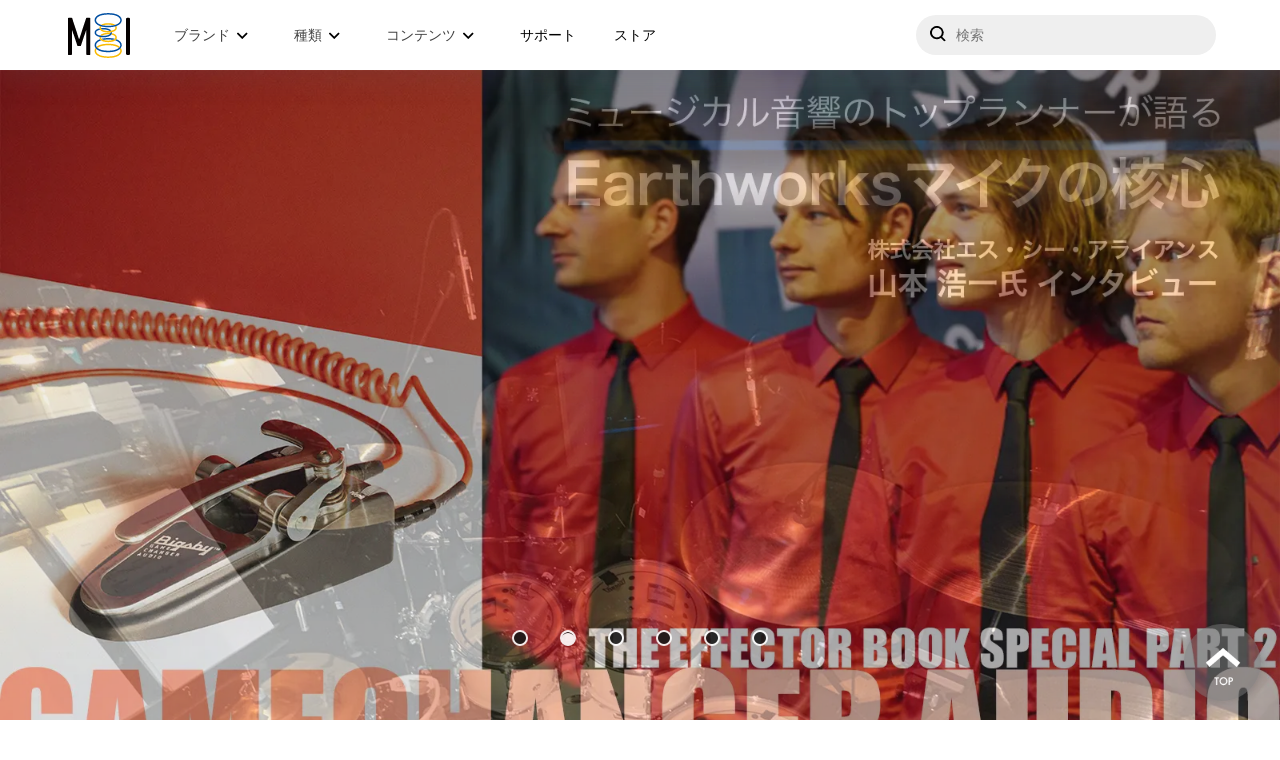

--- FILE ---
content_type: text/html; charset=UTF-8
request_url: https://www.minet.jp/brand/tag/loudness-toolkit/
body_size: 16361
content:
<html>

<head>
	<title>Loudness Toolkit &#8211; Media Integration, Inc.</title>
	<meta charset="UTF-8">
	<meta name="viewport" content="width=device-width">

	<meta name='robots' content='max-image-preview:large' />
    <script>
        var ajaxurl = 'https://www.minet.jp/wp-admin/admin-ajax.php';
    </script>
<link rel='dns-prefetch' href='//s.w.org' />
<link rel="alternate" type="application/rss+xml" title="Media Integration, Inc. &raquo; Loudness Toolkit タグのフィード" href="https://www.minet.jp/brand/tag/loudness-toolkit/feed/" />
<script type="text/javascript">
window._wpemojiSettings = {"baseUrl":"https:\/\/s.w.org\/images\/core\/emoji\/14.0.0\/72x72\/","ext":".png","svgUrl":"https:\/\/s.w.org\/images\/core\/emoji\/14.0.0\/svg\/","svgExt":".svg","source":{"concatemoji":"https:\/\/www.minet.jp\/wp-includes\/js\/wp-emoji-release.min.js?ver=6.0.3"}};
/*! This file is auto-generated */
!function(e,a,t){var n,r,o,i=a.createElement("canvas"),p=i.getContext&&i.getContext("2d");function s(e,t){var a=String.fromCharCode,e=(p.clearRect(0,0,i.width,i.height),p.fillText(a.apply(this,e),0,0),i.toDataURL());return p.clearRect(0,0,i.width,i.height),p.fillText(a.apply(this,t),0,0),e===i.toDataURL()}function c(e){var t=a.createElement("script");t.src=e,t.defer=t.type="text/javascript",a.getElementsByTagName("head")[0].appendChild(t)}for(o=Array("flag","emoji"),t.supports={everything:!0,everythingExceptFlag:!0},r=0;r<o.length;r++)t.supports[o[r]]=function(e){if(!p||!p.fillText)return!1;switch(p.textBaseline="top",p.font="600 32px Arial",e){case"flag":return s([127987,65039,8205,9895,65039],[127987,65039,8203,9895,65039])?!1:!s([55356,56826,55356,56819],[55356,56826,8203,55356,56819])&&!s([55356,57332,56128,56423,56128,56418,56128,56421,56128,56430,56128,56423,56128,56447],[55356,57332,8203,56128,56423,8203,56128,56418,8203,56128,56421,8203,56128,56430,8203,56128,56423,8203,56128,56447]);case"emoji":return!s([129777,127995,8205,129778,127999],[129777,127995,8203,129778,127999])}return!1}(o[r]),t.supports.everything=t.supports.everything&&t.supports[o[r]],"flag"!==o[r]&&(t.supports.everythingExceptFlag=t.supports.everythingExceptFlag&&t.supports[o[r]]);t.supports.everythingExceptFlag=t.supports.everythingExceptFlag&&!t.supports.flag,t.DOMReady=!1,t.readyCallback=function(){t.DOMReady=!0},t.supports.everything||(n=function(){t.readyCallback()},a.addEventListener?(a.addEventListener("DOMContentLoaded",n,!1),e.addEventListener("load",n,!1)):(e.attachEvent("onload",n),a.attachEvent("onreadystatechange",function(){"complete"===a.readyState&&t.readyCallback()})),(e=t.source||{}).concatemoji?c(e.concatemoji):e.wpemoji&&e.twemoji&&(c(e.twemoji),c(e.wpemoji)))}(window,document,window._wpemojiSettings);
</script>
<style type="text/css">
img.wp-smiley,
img.emoji {
	display: inline !important;
	border: none !important;
	box-shadow: none !important;
	height: 1em !important;
	width: 1em !important;
	margin: 0 0.07em !important;
	vertical-align: -0.1em !important;
	background: none !important;
	padding: 0 !important;
}
</style>
	<link rel='stylesheet' id='wp-block-library-css'  href='https://www.minet.jp/wp-includes/css/dist/block-library/style.min.css?ver=6.0.3' type='text/css' media='all' />
<style id='global-styles-inline-css' type='text/css'>
body{--wp--preset--color--black: #000000;--wp--preset--color--cyan-bluish-gray: #abb8c3;--wp--preset--color--white: #ffffff;--wp--preset--color--pale-pink: #f78da7;--wp--preset--color--vivid-red: #cf2e2e;--wp--preset--color--luminous-vivid-orange: #ff6900;--wp--preset--color--luminous-vivid-amber: #fcb900;--wp--preset--color--light-green-cyan: #7bdcb5;--wp--preset--color--vivid-green-cyan: #00d084;--wp--preset--color--pale-cyan-blue: #8ed1fc;--wp--preset--color--vivid-cyan-blue: #0693e3;--wp--preset--color--vivid-purple: #9b51e0;--wp--preset--gradient--vivid-cyan-blue-to-vivid-purple: linear-gradient(135deg,rgba(6,147,227,1) 0%,rgb(155,81,224) 100%);--wp--preset--gradient--light-green-cyan-to-vivid-green-cyan: linear-gradient(135deg,rgb(122,220,180) 0%,rgb(0,208,130) 100%);--wp--preset--gradient--luminous-vivid-amber-to-luminous-vivid-orange: linear-gradient(135deg,rgba(252,185,0,1) 0%,rgba(255,105,0,1) 100%);--wp--preset--gradient--luminous-vivid-orange-to-vivid-red: linear-gradient(135deg,rgba(255,105,0,1) 0%,rgb(207,46,46) 100%);--wp--preset--gradient--very-light-gray-to-cyan-bluish-gray: linear-gradient(135deg,rgb(238,238,238) 0%,rgb(169,184,195) 100%);--wp--preset--gradient--cool-to-warm-spectrum: linear-gradient(135deg,rgb(74,234,220) 0%,rgb(151,120,209) 20%,rgb(207,42,186) 40%,rgb(238,44,130) 60%,rgb(251,105,98) 80%,rgb(254,248,76) 100%);--wp--preset--gradient--blush-light-purple: linear-gradient(135deg,rgb(255,206,236) 0%,rgb(152,150,240) 100%);--wp--preset--gradient--blush-bordeaux: linear-gradient(135deg,rgb(254,205,165) 0%,rgb(254,45,45) 50%,rgb(107,0,62) 100%);--wp--preset--gradient--luminous-dusk: linear-gradient(135deg,rgb(255,203,112) 0%,rgb(199,81,192) 50%,rgb(65,88,208) 100%);--wp--preset--gradient--pale-ocean: linear-gradient(135deg,rgb(255,245,203) 0%,rgb(182,227,212) 50%,rgb(51,167,181) 100%);--wp--preset--gradient--electric-grass: linear-gradient(135deg,rgb(202,248,128) 0%,rgb(113,206,126) 100%);--wp--preset--gradient--midnight: linear-gradient(135deg,rgb(2,3,129) 0%,rgb(40,116,252) 100%);--wp--preset--duotone--dark-grayscale: url('#wp-duotone-dark-grayscale');--wp--preset--duotone--grayscale: url('#wp-duotone-grayscale');--wp--preset--duotone--purple-yellow: url('#wp-duotone-purple-yellow');--wp--preset--duotone--blue-red: url('#wp-duotone-blue-red');--wp--preset--duotone--midnight: url('#wp-duotone-midnight');--wp--preset--duotone--magenta-yellow: url('#wp-duotone-magenta-yellow');--wp--preset--duotone--purple-green: url('#wp-duotone-purple-green');--wp--preset--duotone--blue-orange: url('#wp-duotone-blue-orange');--wp--preset--font-size--small: 13px;--wp--preset--font-size--medium: 20px;--wp--preset--font-size--large: 36px;--wp--preset--font-size--x-large: 42px;}.has-black-color{color: var(--wp--preset--color--black) !important;}.has-cyan-bluish-gray-color{color: var(--wp--preset--color--cyan-bluish-gray) !important;}.has-white-color{color: var(--wp--preset--color--white) !important;}.has-pale-pink-color{color: var(--wp--preset--color--pale-pink) !important;}.has-vivid-red-color{color: var(--wp--preset--color--vivid-red) !important;}.has-luminous-vivid-orange-color{color: var(--wp--preset--color--luminous-vivid-orange) !important;}.has-luminous-vivid-amber-color{color: var(--wp--preset--color--luminous-vivid-amber) !important;}.has-light-green-cyan-color{color: var(--wp--preset--color--light-green-cyan) !important;}.has-vivid-green-cyan-color{color: var(--wp--preset--color--vivid-green-cyan) !important;}.has-pale-cyan-blue-color{color: var(--wp--preset--color--pale-cyan-blue) !important;}.has-vivid-cyan-blue-color{color: var(--wp--preset--color--vivid-cyan-blue) !important;}.has-vivid-purple-color{color: var(--wp--preset--color--vivid-purple) !important;}.has-black-background-color{background-color: var(--wp--preset--color--black) !important;}.has-cyan-bluish-gray-background-color{background-color: var(--wp--preset--color--cyan-bluish-gray) !important;}.has-white-background-color{background-color: var(--wp--preset--color--white) !important;}.has-pale-pink-background-color{background-color: var(--wp--preset--color--pale-pink) !important;}.has-vivid-red-background-color{background-color: var(--wp--preset--color--vivid-red) !important;}.has-luminous-vivid-orange-background-color{background-color: var(--wp--preset--color--luminous-vivid-orange) !important;}.has-luminous-vivid-amber-background-color{background-color: var(--wp--preset--color--luminous-vivid-amber) !important;}.has-light-green-cyan-background-color{background-color: var(--wp--preset--color--light-green-cyan) !important;}.has-vivid-green-cyan-background-color{background-color: var(--wp--preset--color--vivid-green-cyan) !important;}.has-pale-cyan-blue-background-color{background-color: var(--wp--preset--color--pale-cyan-blue) !important;}.has-vivid-cyan-blue-background-color{background-color: var(--wp--preset--color--vivid-cyan-blue) !important;}.has-vivid-purple-background-color{background-color: var(--wp--preset--color--vivid-purple) !important;}.has-black-border-color{border-color: var(--wp--preset--color--black) !important;}.has-cyan-bluish-gray-border-color{border-color: var(--wp--preset--color--cyan-bluish-gray) !important;}.has-white-border-color{border-color: var(--wp--preset--color--white) !important;}.has-pale-pink-border-color{border-color: var(--wp--preset--color--pale-pink) !important;}.has-vivid-red-border-color{border-color: var(--wp--preset--color--vivid-red) !important;}.has-luminous-vivid-orange-border-color{border-color: var(--wp--preset--color--luminous-vivid-orange) !important;}.has-luminous-vivid-amber-border-color{border-color: var(--wp--preset--color--luminous-vivid-amber) !important;}.has-light-green-cyan-border-color{border-color: var(--wp--preset--color--light-green-cyan) !important;}.has-vivid-green-cyan-border-color{border-color: var(--wp--preset--color--vivid-green-cyan) !important;}.has-pale-cyan-blue-border-color{border-color: var(--wp--preset--color--pale-cyan-blue) !important;}.has-vivid-cyan-blue-border-color{border-color: var(--wp--preset--color--vivid-cyan-blue) !important;}.has-vivid-purple-border-color{border-color: var(--wp--preset--color--vivid-purple) !important;}.has-vivid-cyan-blue-to-vivid-purple-gradient-background{background: var(--wp--preset--gradient--vivid-cyan-blue-to-vivid-purple) !important;}.has-light-green-cyan-to-vivid-green-cyan-gradient-background{background: var(--wp--preset--gradient--light-green-cyan-to-vivid-green-cyan) !important;}.has-luminous-vivid-amber-to-luminous-vivid-orange-gradient-background{background: var(--wp--preset--gradient--luminous-vivid-amber-to-luminous-vivid-orange) !important;}.has-luminous-vivid-orange-to-vivid-red-gradient-background{background: var(--wp--preset--gradient--luminous-vivid-orange-to-vivid-red) !important;}.has-very-light-gray-to-cyan-bluish-gray-gradient-background{background: var(--wp--preset--gradient--very-light-gray-to-cyan-bluish-gray) !important;}.has-cool-to-warm-spectrum-gradient-background{background: var(--wp--preset--gradient--cool-to-warm-spectrum) !important;}.has-blush-light-purple-gradient-background{background: var(--wp--preset--gradient--blush-light-purple) !important;}.has-blush-bordeaux-gradient-background{background: var(--wp--preset--gradient--blush-bordeaux) !important;}.has-luminous-dusk-gradient-background{background: var(--wp--preset--gradient--luminous-dusk) !important;}.has-pale-ocean-gradient-background{background: var(--wp--preset--gradient--pale-ocean) !important;}.has-electric-grass-gradient-background{background: var(--wp--preset--gradient--electric-grass) !important;}.has-midnight-gradient-background{background: var(--wp--preset--gradient--midnight) !important;}.has-small-font-size{font-size: var(--wp--preset--font-size--small) !important;}.has-medium-font-size{font-size: var(--wp--preset--font-size--medium) !important;}.has-large-font-size{font-size: var(--wp--preset--font-size--large) !important;}.has-x-large-font-size{font-size: var(--wp--preset--font-size--x-large) !important;}
</style>
<link rel='stylesheet' id='style-css'  href='https://www.minet.jp/wp-content/themes/minet_v1.1/css/style.css' type='text/css' media='all' />
<link rel='stylesheet' id='add_style-css'  href='https://www.minet.jp/wp-content/themes/minet_v1.1/css/add-style.css?ver=6.0.3' type='text/css' media='all' />
<link rel='stylesheet' id='swiper-css'  href='https://www.minet.jp/wp-content/themes/minet_v1.1/css/swiper.min.css?ver=6.0.3' type='text/css' media='all' />
<link rel='stylesheet' id='lity-css'  href='https://www.minet.jp/wp-content/themes/minet_v1.1/css/lity.min.css?ver=6.0.3' type='text/css' media='all' />
<link rel='stylesheet' id='theme-style-css'  href='https://www.minet.jp/wp-content/themes/minet_v1.1/theme-style/style.css?ver=1734930215' type='text/css' media='all' />
<link rel='stylesheet' id='wpdreams-asl-basic-css'  href='https://www.minet.jp/wp-content/plugins/ajax-search-lite/css/style.basic.css?ver=4.10.3' type='text/css' media='all' />
<link rel='stylesheet' id='wpdreams-ajaxsearchlite-css'  href='https://www.minet.jp/wp-content/plugins/ajax-search-lite/css/style-underline.css?ver=4.10.3' type='text/css' media='all' />
<script type='text/javascript' src='https://www.minet.jp/wp-content/themes/minet_v1.1/theme-script/gsap.min.js?ver=1734923763' id='theme-gsap-js'></script>
<script type='text/javascript' src='https://www.minet.jp/wp-content/themes/minet_v1.1/theme-script/ScrollTrigger.min.js?ver=1734923763' id='theme-gsap-scroll-js'></script>
<script type='text/javascript' src='https://www.minet.jp/wp-content/themes/minet_v1.1/theme-script/jquery-1.12.4-min.js?ver=1734923763' id='theme-jquery-js'></script>
<script type='text/javascript' src='https://www.minet.jp/wp-content/themes/minet_v1.1/theme-script/jquery-ui-min.js?ver=1734923763' id='theme-jquery-ui-js'></script>
<script type='text/javascript' src='https://www.minet.jp/wp-content/themes/minet_v1.1/theme-script/core-script-min.js?ver=1734923763' id='theme-core-js'></script>
<script type='text/javascript' src='https://www.minet.jp/wp-content/themes/minet_v1.1/theme-script/intersection-observer-min.js?ver=1734923763' id='theme-intersection-observer-js'></script>
<script type='text/javascript' src='https://www.minet.jp/wp-content/themes/minet_v1.1/theme-script/index-min.js?ver=1734923763' id='theme-index-js'></script>
<script type='text/javascript' src='https://www.minet.jp/wp-includes/js/jquery/jquery.min.js?ver=3.6.0' id='jquery-core-js'></script>
<script type='text/javascript' src='https://www.minet.jp/wp-includes/js/jquery/jquery-migrate.min.js?ver=3.3.2' id='jquery-migrate-js'></script>
<link rel="https://api.w.org/" href="https://www.minet.jp/wp-json/" /><link rel="alternate" type="application/json" href="https://www.minet.jp/wp-json/wp/v2/tags/2186" /><link rel="EditURI" type="application/rsd+xml" title="RSD" href="https://www.minet.jp/xmlrpc.php?rsd" />
<link rel="wlwmanifest" type="application/wlwmanifest+xml" href="https://www.minet.jp/wp-includes/wlwmanifest.xml" /> 
<meta name="generator" content="WordPress 6.0.3" />
				<link rel="preconnect" href="https://fonts.gstatic.com" crossorigin />
				<link rel="preload" as="style" href="//fonts.googleapis.com/css?family=Open+Sans&display=swap" />
				<link rel="stylesheet" href="//fonts.googleapis.com/css?family=Open+Sans&display=swap" media="all" />
				                <style>
                    
					div[id*='ajaxsearchlitesettings'].searchsettings .asl_option_inner label {
						font-size: 0px !important;
						color: rgba(0, 0, 0, 0);
					}
					div[id*='ajaxsearchlitesettings'].searchsettings .asl_option_inner label:after {
						font-size: 11px !important;
						position: absolute;
						top: 0;
						left: 0;
						z-index: 1;
					}
					.asl_w_container {
						width: 100%;
						margin: 0px 0px 0px 0px;
						min-width: 200px;
					}
					div[id*='ajaxsearchlite'].asl_m {
						width: 100%;
					}
					div[id*='ajaxsearchliteres'].wpdreams_asl_results div.resdrg span.highlighted {
						font-weight: bold;
						color: rgba(254, 201, 39, 1);
						background-color: rgba(238, 238, 238, 1);
					}
					div[id*='ajaxsearchliteres'].wpdreams_asl_results .results div.asl_image {
						width: 70px;
						height: 70px;
						background-size: cover;
						background-repeat: no-repeat;
					}
					div.asl_r .results {
						max-height: none;
					}
				
						div.asl_r.asl_w.vertical .results .item::after {
							display: block;
							position: absolute;
							bottom: 0;
							content: '';
							height: 1px;
							width: 100%;
							background: #D8D8D8;
						}
						div.asl_r.asl_w.vertical .results .item.asl_last_item::after {
							display: none;
						}
					                </style>
                <link rel="icon" href="https://www.minet.jp/wp-content/uploads/2024/04/cropped-20240419_mi_logo_sq512-32x32.png" sizes="32x32" />
<link rel="icon" href="https://www.minet.jp/wp-content/uploads/2024/04/cropped-20240419_mi_logo_sq512-192x192.png" sizes="192x192" />
<link rel="apple-touch-icon" href="https://www.minet.jp/wp-content/uploads/2024/04/cropped-20240419_mi_logo_sq512-180x180.png" />
<meta name="msapplication-TileImage" content="https://www.minet.jp/wp-content/uploads/2024/04/cropped-20240419_mi_logo_sq512-270x270.png" />
	<!-- Google Tag Manager -->
<script>(function(w,d,s,l,i){w[l]=w[l]||[];w[l].push({'gtm.start':
new Date().getTime(),event:'gtm.js'});var f=d.getElementsByTagName(s)[0],
j=d.createElement(s),dl=l!='dataLayer'?'&l='+l:'';j.async=true;j.src=
'https://www.googletagmanager.com/gtm.js?id='+i+dl;f.parentNode.insertBefore(j,f);
})(window,document,'script','dataLayer','GTM-PT2V9ZD');</script>
<!-- End Google Tag Manager -->
	<link rel="preconnect" href="https://fonts.googleapis.com">
	<link rel="preconnect" href="https://fonts.gstatic.com" crossorigin>
	<link href="https://fonts.googleapis.com/css2?family=Open+Sans:wght@400;700&family=Rubik:wght@300&display=swap" rel="stylesheet">
	
	<meta name="google-site-verification" content="zgJSS95huAVMv7ANuXt193u0U8nYLAG-VBbTviBOrrk" />

	<script language="JavaScript">
		function FormPopup(strFileName) {
			window.open(strFileName, "", "toolbar=no,location=no,status=no,menubar=no,scrollbars=no,resizable=yes,width=680,height=800");
		}
	</script>
	<link rel="stylesheet" type="text/css" href="https://cdnjs.cloudflare.com/ajax/libs/Modaal/0.4.4/css/modaal.min.css">
	<link rel="stylesheet" type="text/css" href="https://www.minet.jp/wp-content/themes/minet_v1.1/css/mordal_3.css">
	<link rel="stylesheet" type="text/css" href="https://www.minet.jp/wp-content/themes/minet_v1.1/yt_mov_cont.css">

</head>

<body class="archive tag tag-loudness-toolkit tag-2186">
	<div class="container">
		<header>
    <div class="background-mobile" id="background-mobile"></div>
    <div class="layout">
        <span class="drawer-open" id="drawer-open"></span>
        <a class="logo" href="/"><em>メディア・インテグレーション</em></a>
        <nav class="navigations" id="drawer">
            <ul class="navigations_wrap">
                <li class="nav __trigger"><span>ブランド</span>
                    <div class="dropdown __brand">
                        <div class="layout">
                            <div class="brand-pickups">
                                <ul>
                                    <li>
                                                                                <a href="https://www.izotope.jp/" class="izotope external" target="_blank">
                                            <picture>
                                                <source type="image/png" srcset="
                                                    https://www.minet.jp/wp-content/themes/minet_v1.1/theme-image/logo/izotope.png 1x,
                                                    https://www.minet.jp/wp-content/themes/minet_v1.1/theme-image/logo/izotope@2x.png 2x
                                                ">
                                                <img src="https://www.minet.jp/wp-content/themes/minet_v1.1/theme-image/logo/izotope.png" class="logo" loading="lazy">
                                            </picture>
                                            <div class="caption">
                                                <span class="name">iZotope</span>
                                                <span class="outline">プラグインエフェクト</span>
                                            </div>
                                        </a>
                                    </li>
                                    <li>
                                                                                <a href="https://wavesjapan.jp/" class="waves external" target="_blank">
                                            <picture>
                                                <source type="image/png" srcset="
                                                    https://www.minet.jp/wp-content/themes/minet_v1.1/theme-image/logo/waves.png 1x,
                                                    https://www.minet.jp/wp-content/themes/minet_v1.1/theme-image/logo/waves@2x.png 2x
                                                ">
                                                <img src="https://www.minet.jp/wp-content/themes/minet_v1.1/theme-image/logo/waves.png" class="logo" loading="lazy">
                                            </picture>
                                            <div class="caption">
                                                <span class="name">Waves Audio</span>
                                                <span class="outline">プラグインエフェクト他</span>
                                            </div>
                                        </a>
                                    </li>
                                    <li>
                                                                                <a href="https://ni-japan.jp/" class="native-instruments external" target="_blank">
                                            <picture>
                                                <source type="image/png" srcset="
                                                    https://www.minet.jp/wp-content/themes/minet_v1.1/theme-image/logo/native-instruments.png 1x,
                                                    https://www.minet.jp/wp-content/themes/minet_v1.1/theme-image/logo/native-instruments@2x.png 2x
                                                ">
                                                <img src="https://www.minet.jp/wp-content/themes/minet_v1.1/theme-image/logo/native-instruments.png" class="logo" loading="lazy">
                                            </picture>
                                            <div class="caption">
                                                <span class="name">Native Instruments</span>
                                                <span class="outline">ソフトウェア音源他</span>
                                            </div>
                                        </a>
                                    </li>
                                    <li>
                                                                                <a href="https://www.lewitt.jp/" class="lewitt external" target="_blank">
                                            <picture>
                                                <source type="image/png" srcset="
                                                    https://www.minet.jp/wp-content/themes/minet_v1.1/theme-image/logo/lewitt.png 1x,
                                                    https://www.minet.jp/wp-content/themes/minet_v1.1/theme-image/logo/lewitt@2x.png 2x
                                                ">
                                                <img src="https://www.minet.jp/wp-content/themes/minet_v1.1/theme-image/logo/lewitt.png" class="logo" loading="lazy">
                                            </picture>
                                            <div class="caption">
                                                <span class="name">LEWITT</span>
                                                <span class="outline">マイクロフォン</span>
                                            </div>
                                        </a>
                                    </li>
                                    <li>
                                                                                <a href="https://beyerdynamic.co.jp/" class="beyerdynamic external" target="_blank">
                                            <picture>
                                                <source type="image/png" srcset="
                                                    https://www.minet.jp/wp-content/themes/minet_v1.1/theme-image/logo/beyerdynamic.png 1x,
                                                    https://www.minet.jp/wp-content/themes/minet_v1.1/theme-image/logo/beyerdynamic@2x.png 2x
                                                ">
                                                <img src="https://www.minet.jp/wp-content/themes/minet_v1.1/theme-image/logo/beyerdynamic.png" class="logo" loading="lazy">
                                            </picture>
                                            <div class="caption">
                                                <span class="name">beyerdynamic</span>
                                                <span class="outline">ヘッドホン／マイク</span>
                                            </div>
                                        </a>
                                    </li>
                                    <li>
                                                                                <a href="https://ua-mi.jp/" class="universal-audio external" target="_blank">
                                            <picture>
                                                <source type="image/png" srcset="
                                                    https://www.minet.jp/wp-content/themes/minet_v1.1/theme-image/logo/universal-audio.png 1x,
                                                    https://www.minet.jp/wp-content/themes/minet_v1.1/theme-image/logo/universal-audio@2x.png 2x
                                                ">
                                                <img src="https://www.minet.jp/wp-content/themes/minet_v1.1/theme-image/logo/universal-audio.png" class="logo" loading="lazy">
                                            </picture>
                                            <div class="caption">
                                                <span class="name">Universal Audio</span>
                                                <span class="outline">プラグインエフェクト他</span>
                                            </div>
                                        </a>
                                    </li>
                                </ul>
                            </div>
                            <div class="brand-list">
                                                                                                    <ul class="links links--show">
                                                                                    <li><a href="https://www.minet.jp/brand/360-reality-audio/top/">Audio Futures- 360 Reality Audio</a></li>
                                                                                    <li><a href="https://www.minet.jp/brand/aas/top/">A|A|S</a></li>
                                                                                    <li><a href="https://www.minet.jp/brand/ams-neve/top/">AMS Neve</a></li>
                                                                                    <li><a href="https://www.minet.jp/brand/apogee/top/">Apogee</a></li>
                                                                                    <li><a href="https://www.minet.jp/brand/audio-modeling/top/">Audio Modeling</a></li>
                                                                                    <li><a href="https://www.minet.jp/brand/audiomovers/top/">Audiomovers</a></li>
                                                                                    <li><a href="https://www.minet.jp/brand/cinesamples/top/">Cinesamples</a></li>
                                                                                    <li><a href="https://www.minet.jp/brand/digigrid/top/">DiGiGrid</a></li>
                                                                                    <li><a href="https://www.minet.jp/brand/earthworks/top/">Earthworks</a></li>
                                                                                    <li><a href="https://www.minet.jp/brand/eve-audio/top/">EVE Audio</a></li>
                                                                                    <li><a href="https://www.minet.jp/brand/flux/top/">FLUX::</a></li>
                                                                                    <li><a href="https://www.minet.jp/brand/focal/top/">FOCAL PROFESSIONAL</a></li>
                                                                                    <li><a href="https://www.minet.jp/brand/focal-ci/top/">Focal CI</a></li>
                                                                                    <li><a href="https://www.minet.jp/brand/focusrite/top/">Focusrite</a></li>
                                                                                    <li><a href="https://www.minet.jp/brand/gamechangeraudio/top/">Gamechanger Audio</a></li>
                                                                                    <li><a href="https://www.minet.jp/brand/iconnectivity/top/">iConnectivity</a></li>
                                                                                    <li><a href="https://www.minet.jp/brand/izotope/top/">iZotope</a></li>
                                                                                    <li><a href="https://www.minet.jp/brand/krotos/top/">KROTOS</a></li>
                                                                                    <li><a href="https://www.minet.jp/brand/lewitt/top/">LEWITT</a></li>
                                                                                    <li><a href="https://www.minet.jp/brand/mcdsp/top/">McDSP</a></li>
                                                                                    <li><a href="https://www.minet.jp/brand/metrichalo/top/">Metric Halo</a></li>
                                                                                    <li><a href="https://www.minet.jp/brand/modartt/top/">MODARTT &#8211; Pianoteq</a></li>
                                                                                    <li><a href="https://www.minet.jp/brand/nugen-audio/top/">NuGen Audio</a></li>
                                                                                    <li><a href="https://www.minet.jp/brand/plugin-alliance/top/">Plugin Alliance</a></li>
                                                                                    <li><a href="https://www.minet.jp/brand/positivegrid/top/">Positive Grid</a></li>
                                                                                    <li><a href="https://www.minet.jp/brand/pro-sound-effects/top/">Pro Sound Effects</a></li>
                                                                                    <li><a href="https://www.minet.jp/brand/samplemodeling/top/">Sample Modeling</a></li>
                                                                                    <li><a href="https://www.minet.jp/brand/sonarworks/top/">Sonarworks</a></li>
                                                                                    <li><a href="https://www.minet.jp/brand/sonnox/top/">Sonnox</a></li>
                                                                                    <li><a href="https://www.minet.jp/brand/sony-360-vme/top/">SONY 360 Vitual Mixing Environment</a></li>
                                                                                    <li><a href="https://www.minet.jp/brand/soundtoys/top/">Soundtoys</a></li>
                                                                                    <li><a href="https://www.minet.jp/brand/symproceed/top/">Sym・Proceed</a></li>
                                                                                    <li><a href="https://www.minet.jp/brand/synthogy/top/">Synthogy &#8211; Ivory</a></li>
                                                                                    <li><a href="https://www.minet.jp/brand/teenageengineering/top/">Teenage Engineering</a></li>
                                                                                    <li><a href="https://www.minet.jp/brand/ujam/top/">UJAM</a></li>
                                                                                    <li><a href="https://www.minet.jp/brand/universal-audio/top/">Universal Audio</a></li>
                                                                                    <li><a href="https://www.minet.jp/brand/vovox/top/">VOVOX</a></li>
                                                                                    <li><a href="https://www.minet.jp/brand/waves/top/">Waves</a></li>
                                                                                    <li><a href="https://www.minet.jp/brand/waves-live/top/">Waves Live</a></li>
                                                                                    <li><a href="https://www.minet.jp/brand/zaor/top/">Zaor</a></li>
                                                                            </ul>
                                                                
                                <div class="others-wrap calcMaxheight">
                                    <div class="label" id="calcMaxheightLabel">Others</div>
                                                                                                                <ul class="links links--others">
                                                                                            <li><a href="https://www.minet.jp/brand/artiphon/top/">Artiphon</a></li>
                                                                                            <li><a href="https://www.minet.jp/brand/bfd/top/">BFD</a></li>
                                                                                            <li><a href="https://www.minet.jp/brand/faw/top/">Future Audio Workshop &#8211; Circle</a></li>
                                                                                            <li><a href="https://www.minet.jp/brand/gig-gear/top/">GiG Gear</a></li>
                                                                                            <li><a href="https://www.minet.jp/brand/mntra/top/">MNTRA</a></li>
                                                                                            <li><a href="https://www.minet.jp/brand/moog-music/top/">Moog Music</a></li>
                                                                                            <li><a href="https://www.minet.jp/brand/nomadfactory/top/">Nomad Factory</a></li>
                                                                                            <li><a href="https://www.minet.jp/brand/platinumsamples/top/">Platinum Samples</a></li>
                                                                                            <li><a href="https://www.minet.jp/brand/tracktion/top/">tracktion &#8211; Waveform</a></li>
                                                                                            <li><a href="https://www.minet.jp/brand/vitalarts/top/">Vital Arts &#8211; Plectrum</a></li>
                                                                                            <li><a href="https://www.minet.jp/brand/wavearts/top/">Wave Arts</a></li>
                                                                                            <li><a href="https://www.minet.jp/brand/zylia/top/">ZYLIA</a></li>
                                                                                    </ul>
                                                                                                        </div>
                            </div>
                        </div>
                    </div>
                </li>
                <li class="nav __trigger __tool"><span>種類</span>
                    <div class="dropdown __tool">
                        <div class="layout">
                            <ul class="links">
                                <li><a href="https://www.minet.jp/tool-type/daw/">デジタル・オーディオ・ワークステーション</a></li><li><a href="https://www.minet.jp/tool-type/instrument/">インストゥルメント・音源</a></li><li><a href="https://www.minet.jp/tool-type/plugin/">プラグイン・エフェクト</a></li><li><a href="https://www.minet.jp/tool-type/guitar-ampfx/">ギター・ベース・ソフトウェア</a></li><li><a href="https://www.minet.jp/tool-type/meter-analyzer/">メーター測定・補正</a></li><li><a href="https://www.minet.jp/tool-type/sample-midi/">サンプル/MIDIライブラリ</a></li><li><a href="https://www.minet.jp/tool-type/surround/">サラウンド</a></li><li><a href="https://www.minet.jp/tool-type/consoles-2/">コンソール</a></li><li><a href="https://www.minet.jp/tool-type/computer/">コンピューター</a></li><li><a href="https://www.minet.jp/tool-type/outboard/">アウトボード</a></li><li><a href="https://www.minet.jp/tool-type/effect-pedal/">エフェクト・ペダル</a></li><li><a href="https://www.minet.jp/tool-type/expansion-card/">拡張カード</a></li><li><a href="https://www.minet.jp/tool-type/external-controller/">外部コントローラー</a></li><li><a href="https://www.minet.jp/tool-type/dsp-server/">DSPサーバー</a></li><li><a href="https://www.minet.jp/tool-type/ethernet-switcher/">Ethernetスイッチ</a></li><li><a href="https://www.minet.jp/tool-type/guitar-bass-hardware/">ギター・ベース・ハードウェア</a></li><li><a href="https://www.minet.jp/tool-type/interface/">オーディオ/MIDIインターフェイス</a></li><li><a href="https://www.minet.jp/tool-type/audio-cable/">オーディオケーブル</a></li><li><a href="https://www.minet.jp/tool-type/synthesizer/">シンセサイザー</a></li><li><a href="https://www.minet.jp/tool-type/studio-furniture/">スタジオ家具</a></li><li><a href="https://www.minet.jp/tool-type/microphone/">マイク</a></li><li><a href="https://www.minet.jp/tool-type/mic-preamp/">マイクプリアンプ</a></li><li><a href="https://www.minet.jp/tool-type/monitor-hp/">モニタースピーカー/ヘッドフォン</a></li><li><a href="https://www.minet.jp/tool-type/wireless-audio/">ワイヤレス・オーディオ</a></li><li><a href="https://www.minet.jp/tool-type/mobile-compatible/">モバイル対応製品</a></li><li><a href="https://www.minet.jp/tool-type/gloves/">作業用グローブ</a></li>                            </ul>
                        </div>
                    </div>
                </li>
                <li class="nav __trigger __contents"><span>コンテンツ</span>
                    <div class="dropdown __contents">
                        <div class="layout">
                            <div class="contents-list">
                                <ul class="links">
                                                                        <li><a href="/?s-type=article&amp;s=&amp;costom-search=on=&order=ASC">Tips / Article</a></li>
                                    <li><a href="/?s-type=promotion&amp;s=&amp;costom-search=on=&order=ASC">Promotion</a></li>
                                    <li><a href="/?s-type=info&amp;s=&amp;costom-search=on=&order=ASC">Info</a></li>
                                    <li><a href="/?s-type=event&amp;s=&amp;costom-search=on=&order=ASC">Event</a></li>
                                </ul>
                            </div>
                        </div>
                    </div>
                </li>
                <li class="nav __link"><span><a href="https://support.minet.jp/portal/ja/home">サポート</a></span></li>
                <li class="nav __link"><span><a href="https://store.minet.jp/" target="_blank">ストア</a></span></li>
            </ul>
        </nav>
        <span class="search-open" id="search-open"></span>
        <div class="search-wrap" id="search-drawer">
                        <span class="search-close" id="search-close"></span>
            <form name="search" action="https://www.minet.jp/search" method="GET" class="search-form">
                <input name="q" class="search-input" id="search-input" type="text" autocorrect="off" autocapitalize="off" name="search" autocomplete="off" placeholder="検索" aria-label="サイトを検索" value="">
                <div class="search-response" id="search-response">
                    <div id="appendTo" class="appendTo"></div>
                    <ul id="trendTo" class="trendTo">
                        <li class="trend-header">POPULAR LINKS</li>
                    </ul>
                </div>
                <div class="background" id="background"></div>
                <img src="https://www.minet.jp/wp-content/themes/minet_v1.1/theme-image/svg/svg--search.svg" class="search-btn" alt="検索">
            </form>
        </div>
    </div>
</header>
		<div class="content-wrap">
			<!-- スイッチ用（非表示） -->
			<p style="display:none;"><a href="#cookie-popup" class="modal-open">本サイトでの Cookie の使用について</a></p>
			<section id="cookie-popup">
				<p id="about-cookie">本サイトでの Cookie の使用について:</p>
				<p>Cookie は、お客様のサインイン情報の記憶、サイト機能の最適化、お客様の関心事に合わせたコンテンツの配信に使用されています。当社は、当社のプライバシー・ポリシーに基づき、Cookie などの個人情報を収集・利用しています。<br><br>「同意して次へ」をクリックして Cookie を受け入れ、当社のサイトにアクセスするか、<a class="policy" href="https://www.minet.jp/privacy-policy/" target="_blank">プライバシー・ポリシー</a>にアクセスした Cookie についての詳細をご確認ください。</p>
				<a class="modal-close"><button id="btn">同意して次へ</button></a>
				<div id="message"></div>
			</section>

	<div class="swiper-container">
		<div class="swiper-wrapper">
											<div class="topImage swiper-slide topimage-211745">
										<style type="text/css">
						.topimage-211745 {
							background: url('https://www.minet.jp/wp-content/uploads/2026/01/20260116-gca-1600-2-2.webp');
							background-repeat: no-repeat;
							background-size: cover;
							background-position: top center;
						}

						@media screen and (orientation: portrait) {
							.topimage-211745 {
								background: url('https://www.minet.jp/wp-content/uploads/2026/01/20260116-gca-1600-2-2.webp');
								background-repeat: no-repeat;
								background-size: cover;
								background-position: top center;
							}
						}
					</style>
					<div class="topImage__inner">
																	</div>
										<a href="https://www.minet.jp/contents/article/gca-interview/" ></a>									</div>
															<div class="topImage swiper-slide topimage-211117">
										<style type="text/css">
						.topimage-211117 {
							background: url('https://www.minet.jp/wp-content/uploads/2027/12/20251226-sca-1600-2.webp');
							background-repeat: no-repeat;
							background-size: cover;
							background-position: top center;
						}

						@media screen and (orientation: portrait) {
							.topimage-211117 {
								background: url('https://www.minet.jp/wp-content/uploads/2027/12/20251226-sca-1600-2.webp');
								background-repeat: no-repeat;
								background-size: cover;
								background-position: top center;
							}
						}
					</style>
					<div class="topImage__inner">
																	</div>
										<a href="https://www.minet.jp/contents/article/sc-alliance-intervew/" ></a>									</div>
															<div class="topImage swiper-slide topimage-211107">
										<style type="text/css">
						.topimage-211107 {
							background: url('https://www.minet.jp/wp-content/uploads/2025/12/20251215_uk-abbey-road_l1600.webp');
							background-repeat: no-repeat;
							background-size: cover;
							background-position: top center;
						}

						@media screen and (orientation: portrait) {
							.topimage-211107 {
								background: url('https://www.minet.jp/wp-content/uploads/2025/12/20251215_uk-abbey-road_l1600.webp');
								background-repeat: no-repeat;
								background-size: cover;
								background-position: top center;
							}
						}
					</style>
					<div class="topImage__inner">
																	</div>
										<a href="https://www.minet.jp/contents/article/abbey-road-studio-1/" ></a>									</div>
															<div class="topImage swiper-slide topimage-209736">
										<style type="text/css">
						.topimage-209736 {
							background: url('https://www.minet.jp/wp-content/uploads/2025/12/20251204_focal-interview_Sarutahiko_l1600.webp');
							background-repeat: no-repeat;
							background-size: cover;
							background-position: top center;
						}

						@media screen and (orientation: portrait) {
							.topimage-209736 {
								background: url('https://www.minet.jp/wp-content/uploads/2025/12/20251204_focal-interview_Sarutahiko_l1600.webp');
								background-repeat: no-repeat;
								background-size: cover;
								background-position: top center;
							}
						}
					</style>
					<div class="topImage__inner">
																	</div>
										<a href="https://www.minet.jp/contents/article/focal_interview_sarutahiko-coffee/" ></a>									</div>
															<div class="topImage swiper-slide topimage-208623">
										<style type="text/css">
						.topimage-208623 {
							background: url('https://www.minet.jp/wp-content/uploads/2025/11/20251226-pg-neo-promo-1600.webp');
							background-repeat: no-repeat;
							background-size: cover;
							background-position: top center;
						}

						@media screen and (orientation: portrait) {
							.topimage-208623 {
								background: url('https://www.minet.jp/wp-content/uploads/2025/11/20251226-pg-neo-promo-1600.webp');
								background-repeat: no-repeat;
								background-size: cover;
								background-position: top center;
							}
						}
					</style>
					<div class="topImage__inner">
																	</div>
										<a href="https://www.minet.jp/contents/promotion/spark-neo-autumn-stepup-2025/" ></a>									</div>
															<div class="topImage swiper-slide topimage-133831">
										<style type="text/css">
						.topimage-133831 {
							background: url('https://www.minet.jp/wp-content/uploads/2025/07/2507-mi-hire-ni-1.jpg');
							background-repeat: no-repeat;
							background-size: cover;
							background-position: top center;
						}

						@media screen and (orientation: portrait) {
							.topimage-133831 {
								background: url('https://www.minet.jp/wp-content/uploads/2025/07/2507-mi-hire-ni-1.jpg');
								background-repeat: no-repeat;
								background-size: cover;
								background-position: top center;
							}
						}
					</style>
					<div class="topImage__inner">
																	</div>
										<a href="https://www.minet.jp/careers/" ></a>									</div>
									</div>
					<div class="swiper-pagination"></div>
			</div>

<div class="content">
	<div class="indexContent">

		<section>
			<div class="newsContent">
				<div class="newsContent__title content-titleStyle" style="margin: 1.5em auto 0 auto; width: 170px;">
					<h2 style="margin-left: 0px; padding-left: 130px; padding-top: 0px;">&emsp;</h2>
				</div>
				<div class="style-posts-wrap">
					<div class="col col-6" style="display: none;">
						<div class="switch">
							<div id="switch-back" class="switch1"></div>

							<div class="switch-categoryname">
								<p id="switch-categoryname">All</p>
							</div>
							<div class="switch-categorydescription">
								<p id="switch-categorydescription"></p>
							</div>

							<p data-category="0" data-description="すべての最新記事・コンテンツを表示します" class="switch-select-btn switch-select-btn-all active">
								<a href="">All</a>
								<a class="clickarea" href=""></a>
							</p>
															<p data-category="article" data-description="制作のテクニックや使いこに役立つ様々な記事を掲載" class="switch-select-btn switch-select-btn-0">
									<a href="">Tips / Article</a>
									<a class="clickarea" href=""></a>
								</p>

															<p data-category="promotion" data-description="弊社取り扱いブランドの最新プロモーション情報" class="switch-select-btn switch-select-btn-1">
									<a href="">Promotion</a>
									<a class="clickarea" href=""></a>
								</p>

															<p data-category="support" data-description="アップデート、ダウンロードをはじめ、製品の最新サポート情報" class="switch-select-btn switch-select-btn-2">
									<a href="">Support</a>
									<a class="clickarea" href=""></a>
								</p>

															<p data-category="info" data-description="新製品や製品詳細、ディーラーなど各種情報のご案内" class="switch-select-btn switch-select-btn-3">
									<a href="">Info</a>
									<a class="clickarea" href=""></a>
								</p>

															<p data-category="event" data-description="展示会出展ほかイベントスケジュールやレポート" class="switch-select-btn switch-select-btn-4">
									<a href="">Event</a>
									<a class="clickarea" href=""></a>
								</p>

							
							<div id="switch-cursor" class="switch-cursor"><span class="switch-cursor1"></span></div>

							<div id="switch-prev" class="switch-prev"></div>
							<div id="switch-next" class="switch-next"></div>

						</div>
						<img class="switch-img" src="https://www.minet.jp/wp-content/themes/minet_v1.1/images/index/bg-switch.png" width="606" height="286" alt="スイッチ背景">

					</div>
					<div class="newsContent__posts style-posts">
						<div class="newsContent__posts-inner style-posts-inner slide-content">
																						<div id="col-wrap" class="col-wrap">
																			
										<div class="col col-3 slide-content-item">

											<div class="col-inner">
												<img src="https://www.minet.jp/wp-content/uploads/2026/01/20260116-gca-1600-2-2.webp" alt="シーンの“変革”ではなく、“創造”を目指すゲームチェンジャー。Gamechanger Audioイリヤ・クルーミンス インタビュー">												<div class="col-inner-data">
													<div class="col-inner-data-category category-article">Tips / Article</div>													<!-- <p class="col-inner-data-date"></p> -->
													<p class="col-inner-data-title">シーンの“変革”ではなく、“創造”を目指すゲームチェンジャー。Gamechanger Audioイリヤ・クルーミンス インタビュー</p>
												</div>
											</div>
											<a href="https://www.minet.jp/contents/article/gca-interview/"></a>

										</div>
																													
										<div class="col col-3 slide-content-item">

											<div class="col-inner">
												<img src="https://www.minet.jp/wp-content/uploads/2026/01/20260108-studio-noah-06.webp" alt="スタジオでMI機材が試せる！ SOUND STUDIO NOAH x MI Collaboration">												<div class="col-inner-data">
													<div class="col-inner-data-category category-article">Tips / Article</div>													<!-- <p class="col-inner-data-date"></p> -->
													<p class="col-inner-data-title">スタジオでMI機材が試せる！ SOUND STUDIO NOAH x MI Collaboration</p>
												</div>
											</div>
											<a href="https://www.minet.jp/contents/article/studio-noah-collaboration202601/"></a>

										</div>
																													
										<div class="col col-3 slide-content-item">

											<div class="col-inner">
												<img src="https://www.minet.jp/wp-content/uploads/2025/12/20251224-stusio-noah-1600-2.webp" alt="機材がきっかけで、音楽との距離が近づく〜 SOUND STUDIO NOAH / Positive Grid Spark導入事例">												<div class="col-inner-data">
													<div class="col-inner-data-category category-article">Tips / Article</div>													<!-- <p class="col-inner-data-date"></p> -->
													<p class="col-inner-data-title">機材がきっかけで、音楽との距離が近づく〜 SOUND STUDIO NOAH / Positive Grid Spark導入事例</p>
												</div>
											</div>
											<a href="https://www.minet.jp/contents/article/studio-noah-spark-interview/"></a>

										</div>
																													
										<div class="col col-3 slide-content-item">

											<div class="col-inner">
												<img src="https://www.minet.jp/wp-content/uploads/2027/12/20251226-sca-1600-2.webp" alt="ミュージカル音響のトップランナーが語るEarthworksマイクの核心。株式会社エス・シー・アライアンス山本 浩一氏インタビュー">												<div class="col-inner-data">
													<div class="col-inner-data-category category-article">Tips / Article</div>													<!-- <p class="col-inner-data-date"></p> -->
													<p class="col-inner-data-title">ミュージカル音響のトップランナーが語るEarthworksマイクの核心。株式会社エス・シー・アライアンス山本 浩一氏インタビュー</p>
												</div>
											</div>
											<a href="https://www.minet.jp/contents/article/sc-alliance-intervew/"></a>

										</div>
																													
										<div class="col col-3 slide-content-item">

											<div class="col-inner">
												<img src="https://www.minet.jp/wp-content/uploads/2025/12/20251222_PG_HW_NY_Pre_l1600.webp" alt="Positive Grid New Year Promotion 2026">												<div class="col-inner-data">
													<div class="col-inner-data-category category-promotion">Promotion</div>													<!-- <p class="col-inner-data-date"></p> -->
													<p class="col-inner-data-title">Positive Grid New Year Promotion 2026</p>
												</div>
											</div>
											<a href="https://www.minet.jp/contents/promotion/pg-new-year-promotion-2026/"></a>

										</div>
																													
										<div class="col col-3 slide-content-item">

											<div class="col-inner">
												<img src="https://www.minet.jp/wp-content/uploads/2026/01/20260106_PG_HW_NY_sale_l1600.webp" alt="Positive Grid Spark New Year Sale 2026">												<div class="col-inner-data">
													<div class="col-inner-data-category category-promotion">Promotion</div>													<!-- <p class="col-inner-data-date"></p> -->
													<p class="col-inner-data-title">Positive Grid Spark New Year Sale 2026</p>
												</div>
											</div>
											<a href="https://www.minet.jp/contents/promotion/pg-spark-new-year-sale-2026/"></a>

										</div>
																													
										<div class="col col-3 slide-content-item">

											<div class="col-inner">
												<img src="https://www.minet.jp/wp-content/uploads/2025/12/20251225_mi-archive-2025_l1600.webp" alt="年末年始にこれだけは読んで欲しい！Media Integration 記事アーカイブ 2025">												<div class="col-inner-data">
													<div class="col-inner-data-category category-article">Tips / Article</div>													<!-- <p class="col-inner-data-date"></p> -->
													<p class="col-inner-data-title">年末年始にこれだけは読んで欲しい！Media Integration 記事アーカイブ 2025</p>
												</div>
											</div>
											<a href="https://www.minet.jp/contents/article/holiday-special-articles-2025/"></a>

										</div>
																											</div>
								<div id="read-more" class="col col-3 slide-content-item read-more-item">
									<div class="col-inner"><a href=""><img src="https://www.minet.jp/wp-content/themes/minet_v1.1/images/index/img_read-more.png" width="286" height="286" alt=""></a></div>
								</div>
																											</div>
					</div>
				</div>
			</div>
		</section>
		<style type="text/css">
	.col-inner-data-category.category-article {
	  background-color: #b1cd65;
	}
	.col-inner-data-category.category-article:after{
		content: "";
		position: absolute;
		top: 50%;
		margin-top: -12px;
		border-top: 12px solid transparent;
		border-bottom: 12px solid transparent;
		border-left: 1em solid #b1cd65;
		right: -1em;
	}
</style>
<style type="text/css">
	.col-inner-data-category.category-promotion {
	  background-color: #d85e6d;
	}
	.col-inner-data-category.category-promotion:after{
		content: "";
		position: absolute;
		top: 50%;
		margin-top: -12px;
		border-top: 12px solid transparent;
		border-bottom: 12px solid transparent;
		border-left: 1em solid #d85e6d;
		right: -1em;
	}
</style>
<style type="text/css">
	.col-inner-data-category.category-support {
	  background-color: #4daaa8;
	}
	.col-inner-data-category.category-support:after{
		content: "";
		position: absolute;
		top: 50%;
		margin-top: -12px;
		border-top: 12px solid transparent;
		border-bottom: 12px solid transparent;
		border-left: 1em solid #4daaa8;
		right: -1em;
	}
</style>
<style type="text/css">
	.col-inner-data-category.category-info {
	  background-color: #3b7fbf;
	}
	.col-inner-data-category.category-info:after{
		content: "";
		position: absolute;
		top: 50%;
		margin-top: -12px;
		border-top: 12px solid transparent;
		border-bottom: 12px solid transparent;
		border-left: 1em solid #3b7fbf;
		right: -1em;
	}
</style>
<style type="text/css">
	.col-inner-data-category.category-event {
	  background-color: #9b5193;
	}
	.col-inner-data-category.category-event:after{
		content: "";
		position: absolute;
		top: 50%;
		margin-top: -12px;
		border-top: 12px solid transparent;
		border-bottom: 12px solid transparent;
		border-left: 1em solid #9b5193;
		right: -1em;
	}
</style>

		<script type="text/javascript">
			var last_id = 210366;
			var next_id = 208225;
			var ajax_category = 0;
		</script>

		
		<svg width="0" height="0">
  <defs>
    <clipPath id="hexagon" clipPathUnits="objectBoundingBox">
      <!-- <polygon points=".5,0 .933,.25 .933,.75 .5,1 .067,.75 .067,.25"/> -->
      <!-- <polygon points=".333,0 .666,0 1,.333 1,.666 .666,1 .333,1 0,.666 0,.333"/> -->
      <polygon points=".25,.067 .75,.067 1,.5 .75,.933 .25,.933 0,.5"/>
    </clipPath>
  </defs>
</svg>

<svg width="0" height="0">
  <defs>
    <clipPath id="square" clipPathUnits="objectBoundingBox">
      <polygon points="0 0,1 0,1 1,0 1"/>
    </clipPath>
  </defs>
</svg>

		<section style="display: none;">
			<div class="movieContent">
				<div class="movieContent__title content-titleStyle">
					<h2 style="display: none;">新着動画を見る</h2>
				</div>
				<div class="movieContent__posts">

					<div class="moviecont-flex">
    <div class="moviecont-wrap">
        <a href="https://www.youtube.com/watch?v=mSvEWP3_Hq4" target="_blank">
            <div class="moviecont-inner">
                <img class="yt-thum" src="https://i.ytimg.com/vi/mSvEWP3_Hq4/hq720.jpg?sqp=-oaymwE2CNAFEJQDSFXyq4qpAygIARUAAIhCGAFwAcABBvABAfgB_gmAAtAFigIMCAAQARhBIFUoZTAP&rs=AOn4CLAonYNINDX2y8jRt8UQgrA42sVpSw" alt="サムネイル">
                <img class="yt-icon" src="/wp-content/themes/minet_v1.1/images/index/youtube_overlayer.png" alt="youtube-icon">
            </div>
        </a>
    </div>
</div>

<div class="moviecont-flex">
    <div class="moviecont-wrap">
        <a href="https://www.youtube.com/watch?v=tH-lr7xx6aE" target="_blank">
            <div class="moviecont-inner">
                <img class="yt-thum" src="https://i.ytimg.com/vi/tH-lr7xx6aE/hq720.jpg?sqp=-oaymwE2CNAFEJQDSFXyq4qpAygIARUAAIhCGAFwAcABBvABAfgB_gmAAtAFigIMCAAQARhPIFMoZTAP&rs=AOn4CLDAXsaBZ8KTutLWXhE5570q-hkKkg" alt="サムネイル">
                <img class="yt-icon" src="/wp-content/themes/minet_v1.1/images/index/youtube_overlayer.png" alt="youtube-icon">
            </div>
        </a>
    </div>
</div>

<div class="moviecont-flex">
    <div class="moviecont-wrap">
        <a href="https://www.youtube.com/watch?v=WcYXPEyMA78" target="_blank">
            <div class="moviecont-inner">
                <img class="yt-thum" src="https://i.ytimg.com/vi/WcYXPEyMA78/hq720.jpg?sqp=-oaymwEcCNAFEJQDSFXyq4qpAw4IARUAAIhCGAFwAcABBg==&rs=AOn4CLCf4bWOSmZcnMAGroeRnmVRLwNjrQ" alt="サムネイル">
                <img class="yt-icon" src="/wp-content/themes/minet_v1.1/images/index/youtube_overlayer.png" alt="youtube-icon">
            </div>
        </a>
    </div>
</div>
					<div class="moviecont-flex">
						<div class="moviecont-wrap">
							<a href="https://www.youtube.com/@MediaIntegration" target="_blank">
								<div class="moviecont-inner">
									<img class="yt-icon" src="/wp-content/themes/minet_v1.1/images/index/img_more.png" alt="more-icon">
								</div>
							</a>
						</div>
					</div>
				</div>
			</div>
		</section>


		
			<section style="display: none;">
				<div class="toolContent">
					<div class="toolContent__title content-titleStyle">
						<h2>種類で探す</h2>
					</div>
					<div class="toolContent__posts">
																						<div class="toolContent__posts-item">
									<a href="https://www.minet.jp/tool-type/daw/">
										<div>
											<p>DAW</p>
											<span>デジタル・オーディオ・ワークステーション</span>
										</div>
										<svg width="" height="">
											<image class="clipped" xlink:href="https://www.minet.jp/wp-content/uploads/2017/05/DAW2-500x496.jpg" width="100%" height="100%" preserveAspectRatio="xMaxYMid slice" />
										</svg>
									</a>
								</div>

																						<div class="toolContent__posts-item">
									<a href="https://www.minet.jp/tool-type/instrument/">
										<div>
											<p>Instrument</p>
											<span>インストゥルメント・音源</span>
										</div>
										<svg width="" height="">
											<image class="clipped" xlink:href="https://www.minet.jp/wp-content/uploads/2016/12/20161213_tool_ep_la_custom_e-500x500.png" width="100%" height="100%" preserveAspectRatio="xMaxYMid slice" />
										</svg>
									</a>
								</div>

																						<div class="toolContent__posts-item">
									<a href="https://www.minet.jp/tool-type/plugin/">
										<div>
											<p>Plug-In</p>
											<span>プラグイン・エフェクト</span>
										</div>
										<svg width="" height="">
											<image class="clipped" xlink:href="https://www.minet.jp/wp-content/uploads/2016/12/20161213_tool_abbey-road-vinyl-4-500x500.jpg" width="100%" height="100%" preserveAspectRatio="xMaxYMid slice" />
										</svg>
									</a>
								</div>

																						<div class="toolContent__posts-item">
									<a href="https://www.minet.jp/tool-type/guitar-ampfx/">
										<div>
											<p>Guitar/Bass Software</p>
											<span>ギター・ベース・ソフトウェア</span>
										</div>
										<svg width="" height="">
											<image class="clipped" xlink:href="https://www.minet.jp/wp-content/uploads/2017/05/Unknown-8-500x500.jpeg" width="100%" height="100%" preserveAspectRatio="xMaxYMid slice" />
										</svg>
									</a>
								</div>

																						<div class="toolContent__posts-item">
									<a href="https://www.minet.jp/tool-type/meter-analyzer/">
										<div>
											<p>Meter/Analyzer</p>
											<span>メーター測定・補正</span>
										</div>
										<svg width="" height="">
											<image class="clipped" xlink:href="https://www.minet.jp/wp-content/uploads/2016/12/20161213_tool_ep_la_custom_ee-500x500.png" width="100%" height="100%" preserveAspectRatio="xMaxYMid slice" />
										</svg>
									</a>
								</div>

																						<div class="toolContent__posts-item">
									<a href="https://www.minet.jp/tool-type/sample-midi/">
										<div>
											<p>Sample/MIDI</p>
											<span>サンプル/MIDIライブラリ</span>
										</div>
										<svg width="" height="">
											<image class="clipped" xlink:href="https://www.minet.jp/wp-content/uploads/2016/12/20161213_tool_lp_Bass_Legends_bd.jpg" width="100%" height="100%" preserveAspectRatio="xMaxYMid slice" />
										</svg>
									</a>
								</div>

																						<div class="toolContent__posts-item">
									<a href="https://www.minet.jp/tool-type/surround/">
										<div>
											<p>Surround</p>
											<span>サラウンド</span>
										</div>
										<svg width="" height="">
											<image class="clipped" xlink:href="https://www.minet.jp/wp-content/uploads/2016/12/20161213_tool_pas_surround-full-500x500.jpg" width="100%" height="100%" preserveAspectRatio="xMaxYMid slice" />
										</svg>
									</a>
								</div>

																												<div class="toolContent__posts-item">
									<a href="https://www.minet.jp/tool-type/consoles-2/">
										<div>
											<p></p>
											<span>コンソール</span>
										</div>
										<svg width="" height="">
											<image class="clipped" xlink:href="https://www.minet.jp/wp-content/uploads/2021/01/AMS-Overhead-shots_26-500x500.jpg" width="100%" height="100%" preserveAspectRatio="xMaxYMid slice" />
										</svg>
									</a>
								</div>
																						<div class="toolContent__posts-item">
									<a href="https://www.minet.jp/tool-type/computer/">
										<div>
											<p>Computer</p>
											<span>コンピューター</span>
										</div>
										<svg width="" height="">
											<image class="clipped" xlink:href="https://www.minet.jp/wp-content/uploads/2018/12/201812178_waves_axis-500x500.jpg" width="100%" height="100%" preserveAspectRatio="xMaxYMid slice" />
										</svg>
									</a>
								</div>
																						<div class="toolContent__posts-item">
									<a href="https://www.minet.jp/tool-type/outboard/">
										<div>
											<p></p>
											<span>アウトボード</span>
										</div>
										<svg width="" height="">
											<image class="clipped" xlink:href="https://www.minet.jp/wp-content/uploads/2023/01/AMS-Overhead-shots_26s-500x500.jpg" width="100%" height="100%" preserveAspectRatio="xMaxYMid slice" />
										</svg>
									</a>
								</div>
																						<div class="toolContent__posts-item">
									<a href="https://www.minet.jp/tool-type/effect-pedal/">
										<div>
											<p>Effect Pedal</p>
											<span>エフェクト・ペダル</span>
										</div>
										<svg width="" height="">
											<image class="clipped" xlink:href="https://www.minet.jp/wp-content/uploads/2018/07/20160705_gamechangeraudio_PP_PRODUCT_BACKSIDE_WB-500x500.jpg" width="100%" height="100%" preserveAspectRatio="xMaxYMid slice" />
										</svg>
									</a>
								</div>
																						<div class="toolContent__posts-item">
									<a href="https://www.minet.jp/tool-type/expansion-card/">
										<div>
											<p>Expansion Card</p>
											<span>拡張カード</span>
										</div>
										<svg width="" height="">
											<image class="clipped" xlink:href="https://www.minet.jp/wp-content/uploads/2019/01/Y16V2_600-500x500.png" width="100%" height="100%" preserveAspectRatio="xMaxYMid slice" />
										</svg>
									</a>
								</div>
																						<div class="toolContent__posts-item">
									<a href="https://www.minet.jp/tool-type/external-controller/">
										<div>
											<p>External Controller</p>
											<span>外部コントローラー</span>
										</div>
										<svg width="" height="">
											<image class="clipped" xlink:href="https://www.minet.jp/wp-content/uploads/2018/05/icon-platform-m-2-500x500.jpg" width="100%" height="100%" preserveAspectRatio="xMaxYMid slice" />
										</svg>
									</a>
								</div>
																						<div class="toolContent__posts-item">
									<a href="https://www.minet.jp/tool-type/dsp-server/">
										<div>
											<p>DSP Server</p>
											<span>DSPサーバー</span>
										</div>
										<svg width="" height="">
											<image class="clipped" xlink:href="https://www.minet.jp/wp-content/uploads/2017/09/DiGiGrid_DGS_w1600-500x500.png" width="100%" height="100%" preserveAspectRatio="xMaxYMid slice" />
										</svg>
									</a>
								</div>
																						<div class="toolContent__posts-item">
									<a href="https://www.minet.jp/tool-type/ethernet-switcher/">
										<div>
											<p>Ethernet Switch</p>
											<span>Ethernetスイッチ</span>
										</div>
										<svg width="" height="">
											<image class="clipped" xlink:href="https://www.minet.jp/wp-content/uploads/2019/01/switch-netgear-gs-108-v3-2-600-500x500.png" width="100%" height="100%" preserveAspectRatio="xMaxYMid slice" />
										</svg>
									</a>
								</div>
																						<div class="toolContent__posts-item">
									<a href="https://www.minet.jp/tool-type/guitar-bass-hardware/">
										<div>
											<p>Guitar/Bass Hardware</p>
											<span>ギター・ベース・ハードウェア</span>
										</div>
										<svg width="" height="">
											<image class="clipped" xlink:href="https://www.minet.jp/wp-content/uploads/2017/05/Kurt-4-500x500.jpeg" width="100%" height="100%" preserveAspectRatio="xMaxYMid slice" />
										</svg>
									</a>
								</div>
																						<div class="toolContent__posts-item">
									<a href="https://www.minet.jp/tool-type/interface/">
										<div>
											<p>Interface</p>
											<span>オーディオ/MIDIインターフェイス</span>
										</div>
										<svg width="" height="">
											<image class="clipped" xlink:href="https://www.minet.jp/wp-content/uploads/2016/12/20161213_tool_Element88-Paralax-2016_08_24-500x500.png" width="100%" height="100%" preserveAspectRatio="xMaxYMid slice" />
										</svg>
									</a>
								</div>
																						<div class="toolContent__posts-item">
									<a href="https://www.minet.jp/tool-type/audio-cable/">
										<div>
											<p>Audio Cable</p>
											<span>オーディオケーブル</span>
										</div>
										<svg width="" height="">
											<image class="clipped" xlink:href="https://www.minet.jp/wp-content/uploads/2016/12/20161213_tool_vovox_sound3_900-500x500.jpg" width="100%" height="100%" preserveAspectRatio="xMaxYMid slice" />
										</svg>
									</a>
								</div>
																						<div class="toolContent__posts-item">
									<a href="https://www.minet.jp/tool-type/synthesizer/">
										<div>
											<p>Synthesizer</p>
											<span>シンセサイザー</span>
										</div>
										<svg width="" height="">
											<image class="clipped" xlink:href="https://www.minet.jp/wp-content/uploads/2016/12/20161213_tool_driftboxs.jpg" width="100%" height="100%" preserveAspectRatio="xMaxYMid slice" />
										</svg>
									</a>
								</div>
																						<div class="toolContent__posts-item">
									<a href="https://www.minet.jp/tool-type/studio-furniture/">
										<div>
											<p>Studio Furniture</p>
											<span>スタジオ家具</span>
										</div>
										<svg width="" height="">
											<image class="clipped" xlink:href="https://www.minet.jp/wp-content/uploads/2016/12/20161213_tool_miza-x-new-16.png" width="100%" height="100%" preserveAspectRatio="xMaxYMid slice" />
										</svg>
									</a>
								</div>
																						<div class="toolContent__posts-item">
									<a href="https://www.minet.jp/tool-type/microphone/">
										<div>
											<p>Microphone</p>
											<span>マイク</span>
										</div>
										<svg width="" height="">
											<image class="clipped" xlink:href="https://www.minet.jp/wp-content/uploads/2016/12/20161213_tool_Slider-LCT550-Pic-500x500.png" width="100%" height="100%" preserveAspectRatio="xMaxYMid slice" />
										</svg>
									</a>
								</div>
																						<div class="toolContent__posts-item">
									<a href="https://www.minet.jp/tool-type/mic-preamp/">
										<div>
											<p>Mic Preamp</p>
											<span>マイクプリアンプ</span>
										</div>
										<svg width="" height="">
											<image class="clipped" xlink:href="https://www.minet.jp/wp-content/uploads/2016/12/02_SP-MP2_Knob-500x500.jpg" width="100%" height="100%" preserveAspectRatio="xMaxYMid slice" />
										</svg>
									</a>
								</div>
																						<div class="toolContent__posts-item">
									<a href="https://www.minet.jp/tool-type/monitor-hp/">
										<div>
											<p>Monitor/Headphone</p>
											<span>モニタースピーカー/ヘッドフォン</span>
										</div>
										<svg width="" height="">
											<image class="clipped" xlink:href="https://www.minet.jp/wp-content/uploads/2016/12/20161213_tool_trio6be_image3_rede-500x500.png" width="100%" height="100%" preserveAspectRatio="xMaxYMid slice" />
										</svg>
									</a>
								</div>
																						<div class="toolContent__posts-item">
									<a href="https://www.minet.jp/tool-type/wireless-audio/">
										<div>
											<p>Wireless Audio</p>
											<span>ワイヤレス・オーディオ</span>
										</div>
										<svg width="" height="">
											<image class="clipped" xlink:href="https://www.minet.jp/wp-content/uploads/2017/08/od-11-500x500.jpg" width="100%" height="100%" preserveAspectRatio="xMaxYMid slice" />
										</svg>
									</a>
								</div>
																						<div class="toolContent__posts-item">
									<a href="https://www.minet.jp/tool-type/mobile-compatible/">
										<div>
											<p>iOS Compatible</p>
											<span>モバイル対応製品</span>
										</div>
										<svg width="" height="">
											<image class="clipped" xlink:href="https://www.minet.jp/wp-content/uploads/2016/12/20161213_tool_element-control-ipad-closeup-500x500.jpg" width="100%" height="100%" preserveAspectRatio="xMaxYMid slice" />
										</svg>
									</a>
								</div>
																						<div class="toolContent__posts-item">
									<a href="https://www.minet.jp/tool-type/gloves/">
										<div>
											<p>Gig Gloves</p>
											<span>作業用グローブ</span>
										</div>
										<svg width="" height="">
											<image class="clipped" xlink:href="https://www.minet.jp/wp-content/uploads/2017/01/20170117_giggloves_onyx_l-500x500.jpg" width="100%" height="100%" preserveAspectRatio="xMaxYMid slice" />
										</svg>
									</a>
								</div>
						

					</div>
				</div>
			</section>
		
		<section style="display: none;">
			<div class="solutionContent">
				<div class="solutionContent__title content-titleStyle">
					<h2>目的で見つける</h2>
				</div>

				<div class="solutionContent__posts">
					<div class="solutionContent__posts-item"><a href="https://www.minet.jp/solution/solution_type/play/"><img src="https://www.minet.jp/wp-content/themes/minet_v1.1/images/index/img_solution1.png" width="280" height="280" alt="PLAY"></a></div>
					<div class="solutionContent__posts-item"><a href="https://www.minet.jp/solution/solution_type/production/"><img src="https://www.minet.jp/wp-content/themes/minet_v1.1/images/index/img_solution2.png" width="280" height="280" alt="STUDIO"></a></div>
					<div class="solutionContent__posts-item"><a href="https://www.minet.jp/solution/solution_type/live/"><img src="https://www.minet.jp/wp-content/themes/minet_v1.1/images/index/img_solution3.png" width="280" height="280" alt="LIVE"></a></div>
					<div class="solutionContent__posts-item"><a href="https://www.minet.jp/solution/solution_type/broadcast/"><img src="https://www.minet.jp/wp-content/themes/minet_v1.1/images/index/img_solution4.png" width="280" height="280" alt="BROADCAST"></a></div>
				</div>

													<div class="solutionContent__newposts">
						<div class="solutionContent__newposts-inner">
																							<div class="solutionContent__newposts-item">
									<div class="solutionContent__newposts-item-image"><a href="https://www.minet.jp/solution/pro-tools-hdx-madi-recplay/"><img src="https://www.minet.jp/wp-content/uploads/2019/03/DGLive-500x500.png" alt="安定したPro Tools HDX環境での録音／再生をライブ環境でも。"></a></div>
									<div class="solutionContent__newposts-item-data">
										<p class="solutionContent__newposts-item-data-title"><a href="https://www.minet.jp/solution/pro-tools-hdx-madi-recplay/">安定したPro Tools HDX環境での録音／再生をライブ環境でも。</a></p>
										<div class="solutionContent__newposts-item-data-excerpt"><a href="https://www.minet.jp/solution/pro-tools-hdx-madi-recplay/">Pro Tools HDX対応の96kHz/64ch MADIインターフェイス・システムが¥238,000。 安定したHDX環境での録音／再生をライブ環境でも。そして、さらなる拡張性も…。 CPUが高速になっても、独自の...</a></div>
									</div>
								</div>
																							<div class="solutionContent__newposts-item">
									<div class="solutionContent__newposts-item-image"><a href="https://www.minet.jp/solution/how-to-studiorack/"><img src="https://www.minet.jp/wp-content/uploads/2017/04/studiorack-500x500.jpg" alt="便利なプラグインの使い方〜Waves StudioRackを使いこなす〜"></a></div>
									<div class="solutionContent__newposts-item-data">
										<p class="solutionContent__newposts-item-data-title"><a href="https://www.minet.jp/solution/how-to-studiorack/">便利なプラグインの使い方〜Waves StudioRackを使いこなす〜</a></p>
										<div class="solutionContent__newposts-item-data-excerpt"><a href="https://www.minet.jp/solution/how-to-studiorack/">プラグインスロットを1つだけに集約する。WAVES Studio Rackを使いこなす Studio RackはWAVESアカウントを作成すれば誰でも使えるプラグイン。Studio Rackそのものは何も処理を行わない「...</a></div>
									</div>
								</div>
																							<div class="solutionContent__newposts-item">
									<div class="solutionContent__newposts-item-image"><a href="https://www.minet.jp/solution/waves-nx_system/"><img src="https://www.minet.jp/wp-content/uploads/2017/03/Nx_Mac_Win_image_1-500x500.jpg" alt="Waves Nxで新たな3D VRオーディオ体験！"></a></div>
									<div class="solutionContent__newposts-item-data">
										<p class="solutionContent__newposts-item-data-title"><a href="https://www.minet.jp/solution/waves-nx_system/">Waves Nxで新たな3D VRオーディオ体験！</a></p>
										<div class="solutionContent__newposts-item-data-excerpt"><a href="https://www.minet.jp/solution/waves-nx_system/">みなさんご存知の通り、ここ数年はVR関連が連日大きな話題となっています。PC用のVRゴーグルは高額でもかなりの数が日々出荷され、また昨年発売されたPlaystation VRは価格帯と完成度、コンテンツなどから、現在でも...</a></div>
									</div>
								</div>
																							<div class="solutionContent__newposts-item">
									<div class="solutionContent__newposts-item-image"><a href="https://www.minet.jp/solution/lewitt-lct/"><img src="https://www.minet.jp/wp-content/uploads/2015/01/20170216_lewitt_Slider-LCT550-VideoLoadingPic-500x500.jpg" alt="LEWITT コンデンサーマイク LCTシリーズをピックアップ"></a></div>
									<div class="solutionContent__newposts-item-data">
										<p class="solutionContent__newposts-item-data-title"><a href="https://www.minet.jp/solution/lewitt-lct/">LEWITT コンデンサーマイク LCTシリーズをピックアップ</a></p>
										<div class="solutionContent__newposts-item-data-excerpt"><a href="https://www.minet.jp/solution/lewitt-lct/">オーストリアのマイクロフォンブランド、Lewitt。会社としてはまだ10年にも満たない「若い部類」に入りますが、創立者のローマンさんをはじめスタッフの多くが経験豊富な人たちばかりで、素晴らしいマイクを生み出すメーカーの1...</a></div>
									</div>
								</div>
													</div>
					</div>
								
			</div>
		</section>

		
		<section>
			<div class="brandContent" id="mi_all_brands">
				<div class="brandContent__title content-titleStyle" style="margin: 0 auto; width: 250px;">
					<h2 style="width: 130px; padding-top: 0px;">&emsp;</h2>
				</div>


				<div class="brandContent__posts">
					<div class="brandContent__posts-inner">

						<div class="brandContent__posts-group brand-group">


							<div class="brandContent__posts-item"><a href="https://www.minet.jp/brand/360-reality-audio/top/"><img src="https://www.minet.jp/wp-content/uploads/2022/01/360Reality_audio_logo600-205x205.png" alt="Audio Futures- 360 Reality Audio">
									<div>Audio Futures- 360 Reality Audio</div>
								</a></div>

							<div class="brandContent__posts-item"><a href="https://www.minet.jp/brand/aas/top/"><img src="https://www.minet.jp/wp-content/uploads/2016/12/20150302_aas_2_logo-205x205.png" alt="A|A|S">
									<div>A|A|S</div>
								</a></div>

							<div class="brandContent__posts-item"><a href="https://www.minet.jp/brand/ams-neve/top/"><img src="https://www.minet.jp/wp-content/uploads/2020/09/AMS_Neve_logo_600-205x205.png" alt="AMS Neve">
									<div>AMS Neve</div>
								</a></div>

							<div class="brandContent__posts-item"><a href="https://www.minet.jp/brand/apogee/top/"><img src="https://www.minet.jp/wp-content/uploads/2017/03/apogee_logo-205x128.png" alt="Apogee">
									<div>Apogee</div>
								</a></div>

							<div class="brandContent__posts-item"><a href="https://www.minet.jp/brand/audio-modeling/top/"><img src="https://www.minet.jp/wp-content/uploads/2018/09/20180904_audiomodeling_b600-205x205.png" alt="Audio Modeling">
									<div>Audio Modeling</div>
								</a></div>

							<div class="brandContent__posts-item"><a href="https://www.minet.jp/brand/audiomovers/top/"><img src="https://www.minet.jp/wp-content/uploads/2023/10/aundiomovers_logo_sq600-205x205.png" alt="Audiomovers">
									<div>Audiomovers</div>
								</a></div>

							<div class="brandContent__posts-item"><a href="https://www.minet.jp/contents/promotion/musio/"><img src="https://www.minet.jp/wp-content/uploads/2022/11/cinesamples_600-205x205-1-205x205.png" alt="Cinesamples">
									<div>Cinesamples</div>
								</a></div>

							<div class="brandContent__posts-item"><a href="https://www.minet.jp/brand/digigrid/top/"><img src="https://www.minet.jp/wp-content/uploads/2016/12/digigirid_logo-205x205.png" alt="DiGiGrid">
									<div>DiGiGrid</div>
								</a></div>

							<div class="brandContent__posts-item"><a href="https://www.minet.jp/brand/earthworks/top/"><img src="https://www.minet.jp/wp-content/uploads/2021/02/20210201_earthworks_new_logo-205x205.png" alt="Earthworks">
									<div>Earthworks</div>
								</a></div>

							<div class="brandContent__posts-item"><a href="https://www.minet.jp/brand/eve-audio/top/"><img src="https://www.minet.jp/wp-content/uploads/2017/03/eve_logo-205x128.png" alt="EVE Audio">
									<div>EVE Audio</div>
								</a></div>

							<div class="brandContent__posts-item"><a href="https://www.minet.jp/brand/flux/top/"><img src="https://www.minet.jp/wp-content/uploads/2017/03/flux_logo-205x128.png" alt="Flux::">
									<div>Flux::</div>
								</a></div>

							<div class="brandContent__posts-item"><a href="https://www.minet.jp/brand/focal/top/"><img src="https://www.minet.jp/wp-content/uploads/2024/03/focal_logo-B-205x128_202403.png" alt="FOCAL PROFESSIONAL">
									<div>FOCAL PROFESSIONAL</div>
								</a></div>

							<div class="brandContent__posts-item"><a href="https://www.minet.jp/brand/focal-ci/top/"><img src="https://www.minet.jp/wp-content/uploads/2024/03/focal_logo-B-205x128_202403.png" alt="Focal CI">
									<div>Focal CI</div>
								</a></div>

							<div class="brandContent__posts-item"><a href="https://www.minet.jp/brand/focusrite/top/"><img src="https://www.minet.jp/wp-content/uploads/2017/09/forcusrite_logo-205x128-205x128.png" alt="Focusrite">
									<div>Focusrite</div>
								</a></div>

							<div class="brandContent__posts-item"><a href="https://www.minet.jp/brand/gamechangeraudio/top/"><img src="https://www.minet.jp/wp-content/uploads/2020/01/GCA_LOGO_2019_transp_600x600px-205x205.png" alt="Gamechanger Audio">
									<div>Gamechanger Audio</div>
								</a></div>

							<div class="brandContent__posts-item"><a href="https://www.minet.jp/brand/iconnectivity/top/"><img src="https://www.minet.jp/wp-content/uploads/2017/03/iconnectivity_logo-205x128.png" alt="iConnectivity">
									<div>iConnectivity</div>
								</a></div>

							<div class="brandContent__posts-item"><a href="https://www.minet.jp/brand/izotope/top/"><img src="https://www.minet.jp/wp-content/uploads/2020/03/iZotope_logo-205x205.png" alt="iZotope">
									<div>iZotope</div>
								</a></div>

							<div class="brandContent__posts-item"><a href="https://www.minet.jp/brand/krotos/top/"><img src="https://www.minet.jp/wp-content/uploads/2017/11/krotos_logo-205x128-205x128.png" alt="KROTOS">
									<div>KROTOS</div>
								</a></div>

							<div class="brandContent__posts-item"><a href="https://www.minet.jp/brand/lewitt/top/"><img src="https://www.minet.jp/wp-content/uploads/2017/03/lewitt_logo-205x128.png" alt="LEWITT">
									<div>LEWITT</div>
								</a></div>

							<div class="brandContent__posts-item"><a href="https://www.minet.jp/brand/mcdsp/top/"><img src="https://www.minet.jp/wp-content/uploads/2017/03/mcdsp_logo-205x128.png" alt="McDSP">
									<div>McDSP</div>
								</a></div>

							<div class="brandContent__posts-item"><a href="https://www.minet.jp/brand/metrichalo/top/"><img src="https://www.minet.jp/wp-content/uploads/2016/12/20150422_metrichalo_new2_logo-205x205.png" alt="Metric Halo">
									<div>Metric Halo</div>
								</a></div>

							<div class="brandContent__posts-item"><a href="https://www.minet.jp/brand/modartt/top/"><img src="https://www.minet.jp/wp-content/uploads/2017/03/modartt_logo-205x128.png" alt="MODARTT – Pianoteq">
									<div>MODARTT – Pianoteq</div>
								</a></div>

							<div class="brandContent__posts-item"><a href="https://www.minet.jp/brand/nugen-audio/top/"><img src="https://www.minet.jp/wp-content/uploads/2017/03/nugen_logo-205x128.png" alt="NuGen Audio">
									<div>NuGen Audio</div>
								</a></div>

							<div class="brandContent__posts-item"><a href="https://www.minet.jp/brand/plugin-alliance/top/"><img src="https://www.minet.jp/wp-content/uploads/2022/11/Plugin-Alliance_logo_600-205x205-1.png" alt="Plugin Alliance">
									<div>Plugin Alliance</div>
								</a></div>

							<div class="brandContent__posts-item"><a href="https://www.minet.jp/brand/positivegrid/top/"><img src="https://www.minet.jp/wp-content/uploads/2017/03/PG_logo-205x128.png" alt="Positive Grid">
									<div>Positive Grid</div>
								</a></div>

							<div class="brandContent__posts-item"><a href="https://www.minet.jp/brand/pro-sound-effects/top/"><img src="https://www.minet.jp/wp-content/uploads/2021/09/pro-sound-effects_600-205x205.png" alt="Pro Sound Effects">
									<div>Pro Sound Effects</div>
								</a></div>

							<div class="brandContent__posts-item"><a href="https://www.minet.jp/brand/samplemodeling/top/"><img src="https://www.minet.jp/wp-content/uploads/2017/03/SM_logo-205x128.png" alt="Sample Modeling">
									<div>Sample Modeling</div>
								</a></div>

							<div class="brandContent__posts-item"><a href="https://www.minet.jp/brand/sonarworks/top/"><img src="https://www.minet.jp/wp-content/uploads/2021/03/20210325_sonarworks_logo-205x205.png" alt="Sonarworks">
									<div>Sonarworks</div>
								</a></div>

							<div class="brandContent__posts-item"><a href="https://www.minet.jp/brand/sonnox/top/"><img src="https://www.minet.jp/wp-content/uploads/2017/03/Sonnox_logo-205x128.png" alt="Sonnox">
									<div>Sonnox</div>
								</a></div>

							<div class="brandContent__posts-item"><a href="https://www.minet.jp/brand/sony-360-vme/top/"><img src="https://www.minet.jp/wp-content/uploads/2023/04/mobile-contents-2-205x205.png" alt="SONY 360 Vitual Mixing Environment">
									<div>SONY 360 Vitual Mixing Environment</div>
								</a></div>

							<div class="brandContent__posts-item"><a href="https://www.minet.jp/brand/soundtoys/top/"><img src="https://www.minet.jp/wp-content/uploads/2017/03/Soundtoys_logo-205x128.png" alt="Soundtoys">
									<div>Soundtoys</div>
								</a></div>

							<div class="brandContent__posts-item"><a href="https://www.minet.jp/brand/symproceed/top/"><img src="https://www.minet.jp/wp-content/uploads/2016/12/sym_proseed_logo-205x128.png" alt="Sym・Proceed">
									<div>Sym・Proceed</div>
								</a></div>

							<div class="brandContent__posts-item"><a href="https://www.minet.jp/brand/synthogy/top/"><img src="https://www.minet.jp/wp-content/uploads/2017/03/synthogy_logo-205x128.png" alt="Synthogy – Ivory">
									<div>Synthogy – Ivory</div>
								</a></div>

							<div class="brandContent__posts-item"><a href="https://www.minet.jp/brand/teenageengineering/top/"><img src="https://www.minet.jp/wp-content/uploads/2017/03/TE_logo-205x128.png" alt="Teenage Engineering">
									<div>Teenage Engineering</div>
								</a></div>

							<div class="brandContent__posts-item"><a href="https://www.minet.jp/brand/ujam/top/"><img src="https://www.minet.jp/wp-content/uploads/2021/07/UJAM_logo_500-205x205.png" alt="UJAM">
									<div>UJAM</div>
								</a></div>

							<div class="brandContent__posts-item"><a href="https://www.minet.jp/brand/vovox/top/"><img src="https://www.minet.jp/wp-content/uploads/2017/03/vovox_logo-205x128.png" alt="VOVOX">
									<div>VOVOX</div>
								</a></div>

							<div class="brandContent__posts-item"><a href="https://www.minet.jp/brand/waves/top/"><img src="https://www.minet.jp/wp-content/uploads/2017/03/Waves_logo-205x128.png" alt="Waves">
									<div>Waves</div>
								</a></div>

							<div class="brandContent__posts-item"><a href="https://www.minet.jp/brand/waves-live/top/"><img src="https://www.minet.jp/wp-content/uploads/2017/03/Waves_logo-205x128.png" alt="Waves Live">
									<div>Waves Live</div>
								</a></div>

							<div class="brandContent__posts-item"><a href="https://www.minet.jp/brand/zaor/top/"><img src="https://www.minet.jp/wp-content/uploads/2017/03/zaor_logo-205x128.png" alt="Zaor">
									<div>Zaor</div>
								</a></div>

						</div>




						<details style="margin-top: 40;">

							   <summary style="display: block; text-align: center;">
								       <img src="https://www.minet.jp/wp-content/uploads/2024/12/bg_othersTitle2.webp" alt="OTHERS">
							</summary>


							<div class="brandContent__posts-group brand-group">

								<hr style="width: 100%; margin: 2.0em auto; border: 0px;">

								<div class="brandContent__posts-item"><a href="https://www.minet.jp/brand/artiphon/top/"><img src="https://www.minet.jp/wp-content/uploads/2019/08/01-01_x65-205x65.png" alt="Artiphon">
										<div>Artiphon</div>
									</a></div>

								<div class="brandContent__posts-item"><a href="https://www.minet.jp/brand/bfd/top/"><img src="https://www.minet.jp/wp-content/uploads/2021/04/bfd-logo-205x205.png" alt="BFD">
										<div>BFD</div>
									</a></div>

								<div class="brandContent__posts-item"><a href="https://www.minet.jp/brand/faw/top/"><img src="https://www.minet.jp/wp-content/uploads/2016/12/faw_logo-205x205.png" alt="Future Audio Workshop – Circle">
										<div>Future Audio Workshop – Circle</div>
									</a></div>

								<div class="brandContent__posts-item"><a href="https://www.minet.jp/brand/gig-gear/top/"><img src="https://www.minet.jp/wp-content/uploads/2017/03/giggear_logo-205x128.png" alt="GiG Gear">
										<div>GiG Gear</div>
									</a></div>

								<div class="brandContent__posts-item"><a href="https://www.minet.jp/brand/mntra/top/"><img src="https://www.minet.jp/wp-content/uploads/2023/07/mntra_600sq-205x205.png" alt="MNTRA">
										<div>MNTRA</div>
									</a></div>

								<div class="brandContent__posts-item"><a href="https://www.minet.jp/brand/moog-music/top/"><img src="https://www.minet.jp/wp-content/uploads/2023/02/20230227_moog-music_600-205x205.png" alt="Moog Music">
										<div>Moog Music</div>
									</a></div>

								<div class="brandContent__posts-item"><a href="https://www.minet.jp/brand/nomadfactory/top/"><img src="https://www.minet.jp/wp-content/uploads/2017/03/nomad_logo-205x128.png" alt="Nomad Factory">
										<div>Nomad Factory</div>
									</a></div>

								<div class="brandContent__posts-item"><a href="https://www.minet.jp/brand/platinumsamples/top/"><img src="https://www.minet.jp/wp-content/uploads/2017/03/PS_logo-205x128.png" alt="Platinum Samples">
										<div>Platinum Samples</div>
									</a></div>

								<div class="brandContent__posts-item"><a href="https://www.minet.jp/brand/tracktion/top/"><img src="https://www.minet.jp/wp-content/uploads/2017/03/tracktion_logo-205x128.png" alt="tracktion – Waveform">
										<div>tracktion – Waveform</div>
									</a></div>

								<div class="brandContent__posts-item"><a href="https://www.minet.jp/brand/vitalarts/top/"><img src="https://www.minet.jp/wp-content/uploads/2017/03/vitalarts_logo-205x128.png" alt="Vital Arts – Plectrum">
										<div>Vital Arts – Plectrum</div>
									</a></div>

								<div class="brandContent__posts-item"><a href="https://www.minet.jp/brand/wavearts/top/"><img src="https://www.minet.jp/wp-content/uploads/2017/03/wavearts_logo-205x128.png" alt="Wave Arts">
										<div>Wave Arts</div>
									</a></div>

								<div class="brandContent__posts-item"><a href="https://www.minet.jp/brand/zylia/top/"><img src="https://www.minet.jp/wp-content/uploads/2018/12/zylia_600-205x205.png" alt="ZYLIA">
										<div>ZYLIA</div>
									</a></div>

							</div>

						</details>


					</div>
				</div>



				<!-------
													<ul class="brandContent__banner">
																				<li><a href="https://ni-japan.jp/"><img src="https://www.minet.jp/wp-content/uploads/2023/09/splink_NI-628x120_3-628x120.webp" alt="Native Instruments"></a></li>
																				<li><a href="https://wavesjapan.jp/"><img src="https://www.minet.jp/wp-content/uploads/2022/04/splink_waves-628x120.png" alt="WavesJapan."></a></li>
																				<li><a href="https://www.izotope.jp/"><img src="https://www.minet.jp/wp-content/uploads/2020/04/splink_izotope-628x120.png" alt="iZotope"></a></li>
																				<li><a href="http://www.lewitt.jp"><img src="https://www.minet.jp/wp-content/uploads/2017/02/splink_lewitt2-628x120.png" alt="http://www.lewitt.jp"></a></li>
						
					</ul>
																	<div class="brandContent__posts">
						<div class="brandContent__posts-inner">
							<div class="brandContent__posts-group brand-group">
																	<p class="brandContent__posts-group-title brand-title sp"><a href="">ブランド名<span>A-E</span></a></p>
																			<div class="brandContent__posts-item"><a href="https://www.minet.jp/brand/360-reality-audio/top/"><img src="https://www.minet.jp/wp-content/uploads/2025/10/Audio_Future_logo600-205x205.webp" alt="Audio Futures- 360 Reality Audio">
												<div>Audio Futures- 360 Reality Audio</div>
											</a></div>
																			<div class="brandContent__posts-item"><a href="https://www.minet.jp/brand/aas/top/"><img src="https://www.minet.jp/wp-content/uploads/2016/12/20150302_aas_2_logo-205x205.png" alt="A|A|S">
												<div>A|A|S</div>
											</a></div>
																			<div class="brandContent__posts-item"><a href="https://www.minet.jp/brand/ams-neve/top/"><img src="https://www.minet.jp/wp-content/uploads/2020/09/AMS_Neve_logo_600-205x205.png" alt="AMS Neve">
												<div>AMS Neve</div>
											</a></div>
																			<div class="brandContent__posts-item"><a href="https://www.minet.jp/brand/apogee/top/"><img src="https://www.minet.jp/wp-content/uploads/2017/03/apogee_logo-205x128.png" alt="Apogee">
												<div>Apogee</div>
											</a></div>
																			<div class="brandContent__posts-item"><a href="https://www.minet.jp/brand/artiphon/top/"><img src="https://www.minet.jp/wp-content/uploads/2019/08/01-01_x65-205x65.png" alt="Artiphon">
												<div>Artiphon</div>
											</a></div>
																			<div class="brandContent__posts-item"><a href="https://www.minet.jp/brand/audio-design-reading/top/"><img src="https://www.minet.jp/wp-content/uploads/2016/12/20160215_adr_logo_600-205x205.png" alt="Audio &#038; Design Reading">
												<div>Audio &#038; Design Reading</div>
											</a></div>
																			<div class="brandContent__posts-item"><a href="https://www.minet.jp/brand/audio-modeling/top/"><img src="https://www.minet.jp/wp-content/uploads/2018/09/20180904_audiomodeling_b600-205x205.png" alt="Audio Modeling">
												<div>Audio Modeling</div>
											</a></div>
																			<div class="brandContent__posts-item"><a href="https://www.minet.jp/brand/audiomovers/top/"><img src="https://www.minet.jp/wp-content/uploads/2023/10/aundiomovers_logo_sq600-205x205.png" alt="Audiomovers">
												<div>Audiomovers</div>
											</a></div>
																			<div class="brandContent__posts-item"><a href="https://www.minet.jp/brand/bfd/top/"><img src="https://www.minet.jp/wp-content/uploads/2021/04/bfd-logo-205x205.png" alt="BFD">
												<div>BFD</div>
											</a></div>
																			<div class="brandContent__posts-item"><a href="https://www.minet.jp/brand/cinesamples/top/"><img src="https://www.minet.jp/wp-content/uploads/2022/11/cinesamples_600-205x205-1-205x205.png" alt="Cinesamples">
												<div>Cinesamples</div>
											</a></div>
																			<div class="brandContent__posts-item"><a href="https://www.minet.jp/brand/digigrid/top/"><img src="https://www.minet.jp/wp-content/uploads/2016/12/digigirid_logo-205x205.png" alt="DiGiGrid">
												<div>DiGiGrid</div>
											</a></div>
																			<div class="brandContent__posts-item"><a href="https://www.minet.jp/brand/earthworks/top/"><img src="https://www.minet.jp/wp-content/uploads/2021/02/20210201_earthworks_new_logo-205x205.png" alt="Earthworks">
												<div>Earthworks</div>
											</a></div>
																			<div class="brandContent__posts-item"><a href="https://www.minet.jp/brand/eve-audio/top/"><img src="https://www.minet.jp/wp-content/uploads/2017/03/eve_logo-205x128.png" alt="EVE Audio">
												<div>EVE Audio</div>
											</a></div>
																								</div>

							<div class="brandContent__posts-group brand-group">
																	<p class="brandContent__posts-group-title brand-title sp"><a href="">ブランド名<span>F-I</span></a></p>
																			<div class="brandContent__posts-item"><a href="https://www.minet.jp/brand/faw/top/"><img src="https://www.minet.jp/wp-content/uploads/2016/12/faw_logo-205x205.png" alt="Future Audio Workshop &#8211; Circle">
												<div>Future Audio Workshop &#8211; Circle</div>
											</a></div>
																			<div class="brandContent__posts-item"><a href="https://www.minet.jp/brand/flux/top/"><img src="https://www.minet.jp/wp-content/uploads/2017/03/flux_logo-205x128.png" alt="FLUX::">
												<div>FLUX::</div>
											</a></div>
																			<div class="brandContent__posts-item"><a href="https://www.minet.jp/brand/focal/top/"><img src="https://www.minet.jp/wp-content/uploads/2024/03/focal_logo-B-205x128_202403.png" alt="FOCAL PROFESSIONAL">
												<div>FOCAL PROFESSIONAL</div>
											</a></div>
																			<div class="brandContent__posts-item"><a href="https://www.minet.jp/brand/focal-ci/top/"><img src="https://www.minet.jp/wp-content/uploads/2024/03/focal_logo-B-205x128_202403.png" alt="Focal CI">
												<div>Focal CI</div>
											</a></div>
																			<div class="brandContent__posts-item"><a href="https://www.minet.jp/brand/focusrite/top/"><img src="https://www.minet.jp/wp-content/uploads/2017/09/forcusrite_logo-205x128-205x128.png" alt="Focusrite">
												<div>Focusrite</div>
											</a></div>
																			<div class="brandContent__posts-item"><a href="https://www.minet.jp/brand/gamechangeraudio/top/"><img src="https://www.minet.jp/wp-content/uploads/2020/01/GCA_LOGO_2019_transp_600x600px-205x205.png" alt="Gamechanger Audio">
												<div>Gamechanger Audio</div>
											</a></div>
																			<div class="brandContent__posts-item"><a href="https://www.minet.jp/brand/gig-gear/top/"><img src="https://www.minet.jp/wp-content/uploads/2017/03/giggear_logo-205x128.png" alt="GiG Gear">
												<div>GiG Gear</div>
											</a></div>
																			<div class="brandContent__posts-item"><a href="https://www.minet.jp/brand/iconnectivity/top/"><img src="https://www.minet.jp/wp-content/uploads/2017/03/iconnectivity_logo-205x128.png" alt="iConnectivity">
												<div>iConnectivity</div>
											</a></div>
																			<div class="brandContent__posts-item"><a href="https://www.minet.jp/brand/izotope/top/"><img src="https://www.minet.jp/wp-content/uploads/2020/03/iZotope_logo-205x205.png" alt="iZotope">
												<div>iZotope</div>
											</a></div>
																								</div>

							<div class="brandContent__posts-group brand-group">
																	<p class="brandContent__posts-group-title brand-title sp"><a href="">ブランド名<span>K-G</span></a></p>
																			<div class="brandContent__posts-item"><a href="https://www.minet.jp/brand/krotos/top/"><img src="https://www.minet.jp/wp-content/uploads/2017/11/krotos_logo-205x128-205x128.png" alt="KROTOS">
												<div>KROTOS</div>
											</a></div>
																			<div class="brandContent__posts-item"><a href="https://www.minet.jp/brand/lewitt/top/"><img src="https://www.minet.jp/wp-content/uploads/2017/03/lewitt_logo-205x128.png" alt="LEWITT">
												<div>LEWITT</div>
											</a></div>
																			<div class="brandContent__posts-item"><a href="https://www.minet.jp/brand/mcdsp/top/"><img src="https://www.minet.jp/wp-content/uploads/2017/03/mcdsp_logo-205x128.png" alt="McDSP">
												<div>McDSP</div>
											</a></div>
																			<div class="brandContent__posts-item"><a href="https://www.minet.jp/brand/metrichalo/top/"><img src="https://www.minet.jp/wp-content/uploads/2016/12/20150422_metrichalo_new2_logo-205x205.png" alt="Metric Halo">
												<div>Metric Halo</div>
											</a></div>
																			<div class="brandContent__posts-item"><a href="https://www.minet.jp/brand/mntra/top/"><img src="https://www.minet.jp/wp-content/uploads/2023/07/mntra_600sq-205x205.png" alt="MNTRA">
												<div>MNTRA</div>
											</a></div>
																			<div class="brandContent__posts-item"><a href="https://www.minet.jp/brand/modartt/top/"><img src="https://www.minet.jp/wp-content/uploads/2017/03/modartt_logo-205x128.png" alt="MODARTT &#8211; Pianoteq">
												<div>MODARTT &#8211; Pianoteq</div>
											</a></div>
																			<div class="brandContent__posts-item"><a href="https://www.minet.jp/brand/moog-music/top/"><img src="https://www.minet.jp/wp-content/uploads/2023/02/20230227_moog-music_600-205x205.png" alt="Moog Music">
												<div>Moog Music</div>
											</a></div>
																			<div class="brandContent__posts-item"><a href="https://www.minet.jp/brand/newaudiotechnology/top/"><img src="https://www.minet.jp/wp-content/uploads/2016/12/NAT_damy_logo_6001-205x205.png" alt="New Audio Technology">
												<div>New Audio Technology</div>
											</a></div>
																			<div class="brandContent__posts-item"><a href="https://www.minet.jp/brand/nomadfactory/top/"><img src="https://www.minet.jp/wp-content/uploads/2017/03/nomad_logo-205x128.png" alt="Nomad Factory">
												<div>Nomad Factory</div>
											</a></div>
																			<div class="brandContent__posts-item"><a href="https://www.minet.jp/brand/nugen-audio/top/"><img src="https://www.minet.jp/wp-content/uploads/2017/03/nugen_logo-205x128.png" alt="NuGen Audio">
												<div>NuGen Audio</div>
											</a></div>
																								</div>


							<div class="brandContent__posts-group brand-group">
																	<p class="brandContent__posts-group-title brand-title sp"><a href="">ブランド名<span>P-T</span></a></p>
																			<div class="brandContent__posts-item"><a href="https://www.minet.jp/brand/platinumsamples/top/"><img src="https://www.minet.jp/wp-content/uploads/2017/03/PS_logo-205x128.png" alt="Platinum Samples">
												<div>Platinum Samples</div>
											</a></div>
																			<div class="brandContent__posts-item"><a href="https://www.minet.jp/brand/plugin-alliance/top/"><img src="https://www.minet.jp/wp-content/uploads/2022/11/Plugin-Alliance_logo_600-205x205-1.png" alt="Plugin Alliance">
												<div>Plugin Alliance</div>
											</a></div>
																			<div class="brandContent__posts-item"><a href="https://www.minet.jp/brand/positivegrid/top/"><img src="https://www.minet.jp/wp-content/uploads/2017/03/PG_logo-205x128.png" alt="Positive Grid">
												<div>Positive Grid</div>
											</a></div>
																			<div class="brandContent__posts-item"><a href="https://www.minet.jp/brand/pro-sound-effects/top/"><img src="https://www.minet.jp/wp-content/uploads/2021/09/pro-sound-effects_600-205x205.png" alt="Pro Sound Effects">
												<div>Pro Sound Effects</div>
											</a></div>
																			<div class="brandContent__posts-item"><a href="https://www.minet.jp/brand/samplemodeling/top/"><img src="https://www.minet.jp/wp-content/uploads/2017/03/SM_logo-205x128.png" alt="Sample Modeling">
												<div>Sample Modeling</div>
											</a></div>
																			<div class="brandContent__posts-item"><a href="https://www.minet.jp/brand/sonarworks/top/"><img src="https://www.minet.jp/wp-content/uploads/2021/03/20210325_sonarworks_logo-205x205.png" alt="Sonarworks">
												<div>Sonarworks</div>
											</a></div>
																			<div class="brandContent__posts-item"><a href="https://www.minet.jp/brand/sonnox/top/"><img src="https://www.minet.jp/wp-content/uploads/2017/03/Sonnox_logo-205x128.png" alt="Sonnox">
												<div>Sonnox</div>
											</a></div>
																			<div class="brandContent__posts-item"><a href="https://www.minet.jp/brand/sony-360-vme/top/"><img src="https://www.minet.jp/wp-content/uploads/2023/04/mobile-contents-2-205x205.png" alt="SONY 360 Vitual Mixing Environment">
												<div>SONY 360 Vitual Mixing Environment</div>
											</a></div>
																			<div class="brandContent__posts-item"><a href="https://www.minet.jp/brand/soundtoys/top/"><img src="https://www.minet.jp/wp-content/uploads/2017/03/Soundtoys_logo-205x128.png" alt="Soundtoys">
												<div>Soundtoys</div>
											</a></div>
																			<div class="brandContent__posts-item"><a href="https://www.minet.jp/brand/symproceed/top/"><img src="https://www.minet.jp/wp-content/uploads/2016/12/sym_proseed_logo-205x128.png" alt="Sym・Proceed">
												<div>Sym・Proceed</div>
											</a></div>
																			<div class="brandContent__posts-item"><a href="https://www.minet.jp/brand/synthogy/top/"><img src="https://www.minet.jp/wp-content/uploads/2017/03/synthogy_logo-205x128.png" alt="Synthogy &#8211; Ivory">
												<div>Synthogy &#8211; Ivory</div>
											</a></div>
																			<div class="brandContent__posts-item"><a href="https://www.minet.jp/brand/teenageengineering/top/"><img src="https://www.minet.jp/wp-content/uploads/2017/03/TE_logo-205x128.png" alt="Teenage Engineering">
												<div>Teenage Engineering</div>
											</a></div>
																			<div class="brandContent__posts-item"><a href="https://www.minet.jp/brand/tracktion/top/"><img src="https://www.minet.jp/wp-content/uploads/2017/03/tracktion_logo-205x128.png" alt="tracktion &#8211; Waveform">
												<div>tracktion &#8211; Waveform</div>
											</a></div>
																								</div>

							<div class="brandContent__posts-group brand-group">
																	<p class="brandContent__posts-group-title brand-title sp"><a href="">ブランド名<span>U-Z、その他</span></a></p>
																			<div class="brandContent__posts-item"><a href="https://www.minet.jp/brand/ujam/top/"><img src="https://www.minet.jp/wp-content/uploads/2021/07/UJAM_logo_500-205x205.png" alt="UJAM">
												<div>UJAM</div>
											</a></div>
																			<div class="brandContent__posts-item"><a href="https://www.minet.jp/brand/universal-audio/top/"><img src="https://www.minet.jp/wp-content/uploads/2025/11/Universal-audio-logo-sq600-205x205.png" alt="Universal Audio">
												<div>Universal Audio</div>
											</a></div>
																			<div class="brandContent__posts-item"><a href="https://www.minet.jp/brand/vitalarts/top/"><img src="https://www.minet.jp/wp-content/uploads/2017/03/vitalarts_logo-205x128.png" alt="Vital Arts &#8211; Plectrum">
												<div>Vital Arts &#8211; Plectrum</div>
											</a></div>
																			<div class="brandContent__posts-item"><a href="https://www.minet.jp/brand/vovox/top/"><img src="https://www.minet.jp/wp-content/uploads/2017/03/vovox_logo-205x128.png" alt="VOVOX">
												<div>VOVOX</div>
											</a></div>
																			<div class="brandContent__posts-item"><a href="https://www.minet.jp/brand/wavearts/top/"><img src="https://www.minet.jp/wp-content/uploads/2017/03/wavearts_logo-205x128.png" alt="Wave Arts">
												<div>Wave Arts</div>
											</a></div>
																			<div class="brandContent__posts-item"><a href="https://www.minet.jp/brand/waves/top/"><img src="https://www.minet.jp/wp-content/uploads/2017/03/Waves_logo-205x128.png" alt="Waves">
												<div>Waves</div>
											</a></div>
																			<div class="brandContent__posts-item"><a href="https://www.minet.jp/brand/waves-live/top/"><img src="https://www.minet.jp/wp-content/uploads/2017/03/Waves_logo-205x128.png" alt="Waves Live">
												<div>Waves Live</div>
											</a></div>
																			<div class="brandContent__posts-item"><a href="https://www.minet.jp/brand/zaor/top/"><img src="https://www.minet.jp/wp-content/uploads/2017/03/zaor_logo-205x128.png" alt="Zaor">
												<div>Zaor</div>
											</a></div>
																			<div class="brandContent__posts-item"><a href="https://www.minet.jp/brand/zylia/top/"><img src="https://www.minet.jp/wp-content/uploads/2018/12/zylia_600-205x205.png" alt="ZYLIA">
												<div>ZYLIA</div>
											</a></div>
																								</div>



						</div>
					</div>
							</div>

----->

		</section>

			</div>
</div>

<footer>
	<div class="footer">
		<div class="footer__inner">
			<div class="footer__sitemap">
				<div class="footer__sitemap-lists">
					<h3>最新情報</h3>
					<ul>
						<li><a href="https://www.minet.jp/?s-type=contents&s=&costom-search=on">ニュース一覧</a></li>
						<li><a href="https://www.minet.jp/?s-type=article&s=&costom-search=on">Tips / 記事</a></li>
						<li><a href="https://www.minet.jp/?s-type=event&s=&costom-search=on">イベント / セミナー</a></li>
						<li><a href="javascript:FormPopup('https://www.minet.jp/QuickNews/mailmagazine.html');">メールニュース購読</a></li>
					</ul>
				</div>
				<div class="footer__sitemap-lists">
					<h3>ソーシャルメディア</h3>
					<ul>
						<li><a href="https://twitter.com/minetjp" target="_blank">X:Media Integration</a></li>
						<li><a href="https://twitter.com/misupport" target="_blank">X:MI Support</a></li>
						<li><a href="https://twitter.com/minetstore" target="_blank">X:MI Store</a></li>
						<li><a href="https://www.facebook.com/MINET" target="_blank">Facebook</a></li>
						<li><a href="https://www.minet.jp/feed/" target="_blank">RSS</a></li>
					</ul>
				</div>
				<div class="footer__sitemap-lists">
					<h3>製品サポート</h3>
					<ul>
						<li><a href="https://www.minet.jp/contents/info/mi-education/">教育機関関係者／学生の方へ</a></li>
						<li><a href="https://support.minet.jp/portal/ja/home">サポート・ホーム</a></li>
						<li><a href="https://support.minet.jp/portal/ja/kb/articles/registration#_2">ユーザー登録</a></li>
						<li><a href="https://support.minet.jp/portal/ja/kb/articles/contact">お問い合わせ窓口案内</a></li>
						<li><a href="https://forms.zohopublic.com/mediaintegration/form/Untitled44/formperma/R1okgnGynPzrXcaS0rsGiNaJrYA5QUOgH9gwMyBLprU">プレス関係者様窓口</a></li>
					</ul>
				</div>
				<div class="footer__sitemap-lists">
					<h3>Media Integrationについて</h3>
					<ul>
						<li><a href="https://www.minet.jp/company/">会社概要 〜 私たちのミッション</a></li>
						<li><a href="https://www.minet.jp/privacy-policy/">プライバシーポリシー</a></li>
						<li><a href="https://www.minet.jp/careers/" target="_blank">採用情報</a></li>
						<li><a href="https://store.minet.jp/ext/tokushou.html" target="_blank">「特定商取引に関する法律」に基づく表示</a></li>
					</ul>
				</div>
			</div>
			<div class="footer__sns">
				<a href="https://twitter.com/minetjp" target="_blank"><img src="https://www.minet.jp/wp-content/uploads/2024/10/x_logo.webp" width="36" height="36" alt="Twitter"></a>
				<a href="https://www.facebook.com/MINET" target="_blank"><img src="https://www.minet.jp/wp-content/themes/minet_v1.1/images/common/img_facebook-icon.png" width="36" height="36" alt="Facebook"></a>
				<a href="javascript:FormPopup('https://www.minet.jp/QuickNews/mailmagazine.html');"><img src="https://www.minet.jp/wp-content/themes/minet_v1.1/images/common/img_mail-icon.png" width="36" height="36" alt="Mail"></a>
			</div>
		</div>
		<p class="footer__copy">
			&copy; 2016 Media Integration, Inc.
		</p>
	</div>
</footer>

</div><!-- wap -->

	<div id="to-top" class="topTop top-btn"><a href=""><img src="https://www.minet.jp/wp-content/themes/minet_v1.1/images/common/img_toTop.png" width="142" height="142" alt="TOPへ"></a></div>

<script type='text/javascript' src='https://www.minet.jp/wp-content/themes/minet_v1.1/js/import.js' id='import-js'></script>
<script type='text/javascript' src='https://www.minet.jp/wp-content/themes/minet_v1.1/js/style.js' id='style_js-js'></script>
<script type='text/javascript' src='https://www.minet.jp/wp-content/plugins/ajax-search-lite/js/min/external/simplebar.js?ver=4754' id='wd-asl-scroll-simple-js'></script>
<script type='text/javascript' id='wd-asl-ajaxsearchlite-js-before'>
window.ASL = typeof window.ASL !== 'undefined' ? window.ASL : {}; window.ASL.wp_rocket_exception = "DOMContentLoaded"; window.ASL.ajaxurl = "https:\/\/www.minet.jp\/wp-admin\/admin-ajax.php"; window.ASL.backend_ajaxurl = "https:\/\/www.minet.jp\/wp-admin\/admin-ajax.php"; window.ASL.js_scope = "jQuery"; window.ASL.asl_url = "https:\/\/www.minet.jp\/wp-content\/plugins\/ajax-search-lite\/"; window.ASL.detect_ajax = 1; window.ASL.media_query = 4754; window.ASL.version = 4754; window.ASL.pageHTML = ""; window.ASL.additional_scripts = [{"handle":"wd-asl-scroll-simple","src":"https:\/\/www.minet.jp\/wp-content\/plugins\/ajax-search-lite\/js\/min\/external\/simplebar.js","prereq":false},{"handle":"wd-asl-ajaxsearchlite","src":"https:\/\/www.minet.jp\/wp-content\/plugins\/ajax-search-lite\/js\/min\/plugin\/optimized\/asl-prereq.js","prereq":[]},{"handle":"wd-asl-ajaxsearchlite-core","src":"https:\/\/www.minet.jp\/wp-content\/plugins\/ajax-search-lite\/js\/min\/plugin\/optimized\/asl-core.js","prereq":[]},{"handle":"wd-asl-ajaxsearchlite-vertical","src":"https:\/\/www.minet.jp\/wp-content\/plugins\/ajax-search-lite\/js\/min\/plugin\/optimized\/asl-results-vertical.js","prereq":["wd-asl-ajaxsearchlite"]},{"handle":"wd-asl-ajaxsearchlite-ga","src":"https:\/\/www.minet.jp\/wp-content\/plugins\/ajax-search-lite\/js\/min\/plugin\/optimized\/asl-ga.js","prereq":["wd-asl-ajaxsearchlite"]},{"handle":"wd-asl-ajaxsearchlite-autocomplete","src":"https:\/\/www.minet.jp\/wp-content\/plugins\/ajax-search-lite\/js\/min\/plugin\/optimized\/asl-autocomplete.js","prereq":["wd-asl-ajaxsearchlite"]},{"handle":"wd-asl-ajaxsearchlite-load","src":"https:\/\/www.minet.jp\/wp-content\/plugins\/ajax-search-lite\/js\/min\/plugin\/optimized\/asl-load.js","prereq":["wd-asl-ajaxsearchlite-autocomplete"]}]; window.ASL.script_async_load = false; window.ASL.init_only_in_viewport = true; window.ASL.font_url = "https:\/\/www.minet.jp\/wp-content\/plugins\/ajax-search-lite\/css\/fonts\/icons2.woff2"; window.ASL.scrollbar = true; window.ASL.css_async = false; window.ASL.highlight = {"enabled":false,"data":[]}; window.ASL.analytics = {"method":"pageview","tracking_id":"","string":"?ajax_search={asl_term}","event":{"focus":{"active":1,"action":"focus","category":"ASL","label":"Input focus","value":"1"},"search_start":{"active":0,"action":"search_start","category":"ASL","label":"Phrase: {phrase}","value":"1"},"search_end":{"active":1,"action":"search_end","category":"ASL","label":"{phrase} | {results_count}","value":"1"},"magnifier":{"active":1,"action":"magnifier","category":"ASL","label":"Magnifier clicked","value":"1"},"return":{"active":1,"action":"return","category":"ASL","label":"Return button pressed","value":"1"},"facet_change":{"active":0,"action":"facet_change","category":"ASL","label":"{option_label} | {option_value}","value":"1"},"result_click":{"active":1,"action":"result_click","category":"ASL","label":"{result_title} | {result_url}","value":"1"}}};
</script>
<script type='text/javascript' src='https://www.minet.jp/wp-content/plugins/ajax-search-lite/js/min/plugin/optimized/asl-prereq.js?ver=4754' id='wd-asl-ajaxsearchlite-js'></script>
<script type='text/javascript' src='https://www.minet.jp/wp-content/plugins/ajax-search-lite/js/min/plugin/optimized/asl-core.js?ver=4754' id='wd-asl-ajaxsearchlite-core-js'></script>
<script type='text/javascript' src='https://www.minet.jp/wp-content/plugins/ajax-search-lite/js/min/plugin/optimized/asl-results-vertical.js?ver=4754' id='wd-asl-ajaxsearchlite-vertical-js'></script>
<script type='text/javascript' src='https://www.minet.jp/wp-content/plugins/ajax-search-lite/js/min/plugin/optimized/asl-ga.js?ver=4754' id='wd-asl-ajaxsearchlite-ga-js'></script>
<script type='text/javascript' src='https://www.minet.jp/wp-content/plugins/ajax-search-lite/js/min/plugin/optimized/asl-autocomplete.js?ver=4754' id='wd-asl-ajaxsearchlite-autocomplete-js'></script>
<script type='text/javascript' src='https://www.minet.jp/wp-content/plugins/ajax-search-lite/js/min/plugin/optimized/asl-load.js?ver=4754' id='wd-asl-ajaxsearchlite-load-js'></script>
<script type='text/javascript' src='https://www.minet.jp/wp-content/plugins/ajax-search-lite/js/min/plugin/optimized/asl-wrapper.js?ver=4754' id='wd-asl-ajaxsearchlite-wrapper-js'></script>
<script src="https://www.minet.jp/wp-content/themes/minet_v1.1/js/jquery.cookie_1.3.1.js"></script>
<script src="https://cdnjs.cloudflare.com/ajax/libs/Modaal/0.4.4/js/modaal.min.js"></script>
<script src="https://www.minet.jp/wp-content/themes/minet_v1.1/js/mordal_3.js"></script>
</body>

</html><script>
	var swiper = new Swiper('.swiper-container', {
		pagination: '.swiper-pagination',
		paginationClickable: true,
		spaceBetween: 0,
		loop: true,
		autoplay: 7000,
		speed: 1000,
		effect: 'fade'
	});
</script>

--- FILE ---
content_type: application/javascript
request_url: https://api-zeta.minet.jp/api/v1/trend?domain=www.minet.jp&limit=5&callback=jQuery112402626891479482021_1768967754425&_=1768967754426
body_size: 359
content:
jQuery112402626891479482021_1768967754425([{"word": "Spark GO", "url": "/brand/positivegrid/spark-go/"}, {"word": "Focal Shape", "url": "/brand/focal/shape-series/"}, {"word": "EP-133 K.O.II", "url": "/brand/teenageengineering/ep-133-k-o-ii/"}, {"word": "Apogee BOOM", "url": "/brand/apogee/boom/"}, {"word": "Audiomovers", "url": "/brand/audiomovers/top/"}])